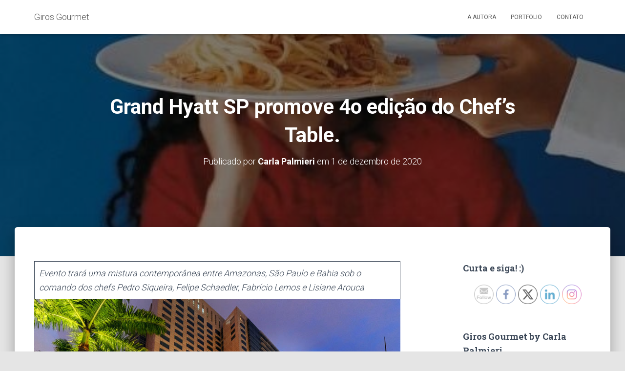

--- FILE ---
content_type: text/html; charset=UTF-8
request_url: http://www.girosgourmet.com.br/index.php/grand-hyatt-sp-promove-4o-edicao-do-chefs-table/
body_size: 30943
content:
<!DOCTYPE html>
<html lang="pt-BR">

<head>
	<meta charset='UTF-8'>
	<meta name="viewport" content="width=device-width, initial-scale=1">
	<link rel="profile" href="http://gmpg.org/xfn/11">
		<title>Grand Hyatt SP promove 4o edição do Chef&#8217;s Table. &#8211; Giros Gourmet</title>
<meta name='robots' content='max-image-preview:large' />
	<style>img:is([sizes="auto" i], [sizes^="auto," i]) { contain-intrinsic-size: 3000px 1500px }</style>
	<link rel='dns-prefetch' href='//fonts.googleapis.com' />
<link rel='dns-prefetch' href='//www.googletagmanager.com' />
<link rel="alternate" type="application/rss+xml" title="Feed para Giros Gourmet &raquo;" href="http://www.girosgourmet.com.br/index.php/feed/" />
<link rel="alternate" type="application/rss+xml" title="Feed de comentários para Giros Gourmet &raquo;" href="http://www.girosgourmet.com.br/index.php/comments/feed/" />
<link rel="alternate" type="application/rss+xml" title="Feed de comentários para Giros Gourmet &raquo; Grand Hyatt SP promove 4o edição do Chef&#8217;s Table." href="http://www.girosgourmet.com.br/index.php/grand-hyatt-sp-promove-4o-edicao-do-chefs-table/feed/" />
<script type="text/javascript">
/* <![CDATA[ */
window._wpemojiSettings = {"baseUrl":"https:\/\/s.w.org\/images\/core\/emoji\/16.0.1\/72x72\/","ext":".png","svgUrl":"https:\/\/s.w.org\/images\/core\/emoji\/16.0.1\/svg\/","svgExt":".svg","source":{"concatemoji":"http:\/\/www.girosgourmet.com.br\/wp-includes\/js\/wp-emoji-release.min.js?ver=6.8.3"}};
/*! This file is auto-generated */
!function(s,n){var o,i,e;function c(e){try{var t={supportTests:e,timestamp:(new Date).valueOf()};sessionStorage.setItem(o,JSON.stringify(t))}catch(e){}}function p(e,t,n){e.clearRect(0,0,e.canvas.width,e.canvas.height),e.fillText(t,0,0);var t=new Uint32Array(e.getImageData(0,0,e.canvas.width,e.canvas.height).data),a=(e.clearRect(0,0,e.canvas.width,e.canvas.height),e.fillText(n,0,0),new Uint32Array(e.getImageData(0,0,e.canvas.width,e.canvas.height).data));return t.every(function(e,t){return e===a[t]})}function u(e,t){e.clearRect(0,0,e.canvas.width,e.canvas.height),e.fillText(t,0,0);for(var n=e.getImageData(16,16,1,1),a=0;a<n.data.length;a++)if(0!==n.data[a])return!1;return!0}function f(e,t,n,a){switch(t){case"flag":return n(e,"\ud83c\udff3\ufe0f\u200d\u26a7\ufe0f","\ud83c\udff3\ufe0f\u200b\u26a7\ufe0f")?!1:!n(e,"\ud83c\udde8\ud83c\uddf6","\ud83c\udde8\u200b\ud83c\uddf6")&&!n(e,"\ud83c\udff4\udb40\udc67\udb40\udc62\udb40\udc65\udb40\udc6e\udb40\udc67\udb40\udc7f","\ud83c\udff4\u200b\udb40\udc67\u200b\udb40\udc62\u200b\udb40\udc65\u200b\udb40\udc6e\u200b\udb40\udc67\u200b\udb40\udc7f");case"emoji":return!a(e,"\ud83e\udedf")}return!1}function g(e,t,n,a){var r="undefined"!=typeof WorkerGlobalScope&&self instanceof WorkerGlobalScope?new OffscreenCanvas(300,150):s.createElement("canvas"),o=r.getContext("2d",{willReadFrequently:!0}),i=(o.textBaseline="top",o.font="600 32px Arial",{});return e.forEach(function(e){i[e]=t(o,e,n,a)}),i}function t(e){var t=s.createElement("script");t.src=e,t.defer=!0,s.head.appendChild(t)}"undefined"!=typeof Promise&&(o="wpEmojiSettingsSupports",i=["flag","emoji"],n.supports={everything:!0,everythingExceptFlag:!0},e=new Promise(function(e){s.addEventListener("DOMContentLoaded",e,{once:!0})}),new Promise(function(t){var n=function(){try{var e=JSON.parse(sessionStorage.getItem(o));if("object"==typeof e&&"number"==typeof e.timestamp&&(new Date).valueOf()<e.timestamp+604800&&"object"==typeof e.supportTests)return e.supportTests}catch(e){}return null}();if(!n){if("undefined"!=typeof Worker&&"undefined"!=typeof OffscreenCanvas&&"undefined"!=typeof URL&&URL.createObjectURL&&"undefined"!=typeof Blob)try{var e="postMessage("+g.toString()+"("+[JSON.stringify(i),f.toString(),p.toString(),u.toString()].join(",")+"));",a=new Blob([e],{type:"text/javascript"}),r=new Worker(URL.createObjectURL(a),{name:"wpTestEmojiSupports"});return void(r.onmessage=function(e){c(n=e.data),r.terminate(),t(n)})}catch(e){}c(n=g(i,f,p,u))}t(n)}).then(function(e){for(var t in e)n.supports[t]=e[t],n.supports.everything=n.supports.everything&&n.supports[t],"flag"!==t&&(n.supports.everythingExceptFlag=n.supports.everythingExceptFlag&&n.supports[t]);n.supports.everythingExceptFlag=n.supports.everythingExceptFlag&&!n.supports.flag,n.DOMReady=!1,n.readyCallback=function(){n.DOMReady=!0}}).then(function(){return e}).then(function(){var e;n.supports.everything||(n.readyCallback(),(e=n.source||{}).concatemoji?t(e.concatemoji):e.wpemoji&&e.twemoji&&(t(e.twemoji),t(e.wpemoji)))}))}((window,document),window._wpemojiSettings);
/* ]]> */
</script>
<link rel='stylesheet' id='sbi_styles-css' href='http://www.girosgourmet.com.br/wp-content/plugins/instagram-feed/css/sbi-styles.min.css?ver=6.9.1' type='text/css' media='all' />
<style id='wp-emoji-styles-inline-css' type='text/css'>

	img.wp-smiley, img.emoji {
		display: inline !important;
		border: none !important;
		box-shadow: none !important;
		height: 1em !important;
		width: 1em !important;
		margin: 0 0.07em !important;
		vertical-align: -0.1em !important;
		background: none !important;
		padding: 0 !important;
	}
</style>
<link rel='stylesheet' id='wp-block-library-css' href='http://www.girosgourmet.com.br/wp-includes/css/dist/block-library/style.min.css?ver=6.8.3' type='text/css' media='all' />
<style id='classic-theme-styles-inline-css' type='text/css'>
/*! This file is auto-generated */
.wp-block-button__link{color:#fff;background-color:#32373c;border-radius:9999px;box-shadow:none;text-decoration:none;padding:calc(.667em + 2px) calc(1.333em + 2px);font-size:1.125em}.wp-block-file__button{background:#32373c;color:#fff;text-decoration:none}
</style>
<style id='global-styles-inline-css' type='text/css'>
:root{--wp--preset--aspect-ratio--square: 1;--wp--preset--aspect-ratio--4-3: 4/3;--wp--preset--aspect-ratio--3-4: 3/4;--wp--preset--aspect-ratio--3-2: 3/2;--wp--preset--aspect-ratio--2-3: 2/3;--wp--preset--aspect-ratio--16-9: 16/9;--wp--preset--aspect-ratio--9-16: 9/16;--wp--preset--color--black: #000000;--wp--preset--color--cyan-bluish-gray: #abb8c3;--wp--preset--color--white: #ffffff;--wp--preset--color--pale-pink: #f78da7;--wp--preset--color--vivid-red: #cf2e2e;--wp--preset--color--luminous-vivid-orange: #ff6900;--wp--preset--color--luminous-vivid-amber: #fcb900;--wp--preset--color--light-green-cyan: #7bdcb5;--wp--preset--color--vivid-green-cyan: #00d084;--wp--preset--color--pale-cyan-blue: #8ed1fc;--wp--preset--color--vivid-cyan-blue: #0693e3;--wp--preset--color--vivid-purple: #9b51e0;--wp--preset--color--accent: #e91e63;--wp--preset--color--background-color: #E5E5E5;--wp--preset--color--header-gradient: #a81d84;--wp--preset--gradient--vivid-cyan-blue-to-vivid-purple: linear-gradient(135deg,rgba(6,147,227,1) 0%,rgb(155,81,224) 100%);--wp--preset--gradient--light-green-cyan-to-vivid-green-cyan: linear-gradient(135deg,rgb(122,220,180) 0%,rgb(0,208,130) 100%);--wp--preset--gradient--luminous-vivid-amber-to-luminous-vivid-orange: linear-gradient(135deg,rgba(252,185,0,1) 0%,rgba(255,105,0,1) 100%);--wp--preset--gradient--luminous-vivid-orange-to-vivid-red: linear-gradient(135deg,rgba(255,105,0,1) 0%,rgb(207,46,46) 100%);--wp--preset--gradient--very-light-gray-to-cyan-bluish-gray: linear-gradient(135deg,rgb(238,238,238) 0%,rgb(169,184,195) 100%);--wp--preset--gradient--cool-to-warm-spectrum: linear-gradient(135deg,rgb(74,234,220) 0%,rgb(151,120,209) 20%,rgb(207,42,186) 40%,rgb(238,44,130) 60%,rgb(251,105,98) 80%,rgb(254,248,76) 100%);--wp--preset--gradient--blush-light-purple: linear-gradient(135deg,rgb(255,206,236) 0%,rgb(152,150,240) 100%);--wp--preset--gradient--blush-bordeaux: linear-gradient(135deg,rgb(254,205,165) 0%,rgb(254,45,45) 50%,rgb(107,0,62) 100%);--wp--preset--gradient--luminous-dusk: linear-gradient(135deg,rgb(255,203,112) 0%,rgb(199,81,192) 50%,rgb(65,88,208) 100%);--wp--preset--gradient--pale-ocean: linear-gradient(135deg,rgb(255,245,203) 0%,rgb(182,227,212) 50%,rgb(51,167,181) 100%);--wp--preset--gradient--electric-grass: linear-gradient(135deg,rgb(202,248,128) 0%,rgb(113,206,126) 100%);--wp--preset--gradient--midnight: linear-gradient(135deg,rgb(2,3,129) 0%,rgb(40,116,252) 100%);--wp--preset--font-size--small: 13px;--wp--preset--font-size--medium: 20px;--wp--preset--font-size--large: 36px;--wp--preset--font-size--x-large: 42px;--wp--preset--spacing--20: 0.44rem;--wp--preset--spacing--30: 0.67rem;--wp--preset--spacing--40: 1rem;--wp--preset--spacing--50: 1.5rem;--wp--preset--spacing--60: 2.25rem;--wp--preset--spacing--70: 3.38rem;--wp--preset--spacing--80: 5.06rem;--wp--preset--shadow--natural: 6px 6px 9px rgba(0, 0, 0, 0.2);--wp--preset--shadow--deep: 12px 12px 50px rgba(0, 0, 0, 0.4);--wp--preset--shadow--sharp: 6px 6px 0px rgba(0, 0, 0, 0.2);--wp--preset--shadow--outlined: 6px 6px 0px -3px rgba(255, 255, 255, 1), 6px 6px rgba(0, 0, 0, 1);--wp--preset--shadow--crisp: 6px 6px 0px rgba(0, 0, 0, 1);}:where(.is-layout-flex){gap: 0.5em;}:where(.is-layout-grid){gap: 0.5em;}body .is-layout-flex{display: flex;}.is-layout-flex{flex-wrap: wrap;align-items: center;}.is-layout-flex > :is(*, div){margin: 0;}body .is-layout-grid{display: grid;}.is-layout-grid > :is(*, div){margin: 0;}:where(.wp-block-columns.is-layout-flex){gap: 2em;}:where(.wp-block-columns.is-layout-grid){gap: 2em;}:where(.wp-block-post-template.is-layout-flex){gap: 1.25em;}:where(.wp-block-post-template.is-layout-grid){gap: 1.25em;}.has-black-color{color: var(--wp--preset--color--black) !important;}.has-cyan-bluish-gray-color{color: var(--wp--preset--color--cyan-bluish-gray) !important;}.has-white-color{color: var(--wp--preset--color--white) !important;}.has-pale-pink-color{color: var(--wp--preset--color--pale-pink) !important;}.has-vivid-red-color{color: var(--wp--preset--color--vivid-red) !important;}.has-luminous-vivid-orange-color{color: var(--wp--preset--color--luminous-vivid-orange) !important;}.has-luminous-vivid-amber-color{color: var(--wp--preset--color--luminous-vivid-amber) !important;}.has-light-green-cyan-color{color: var(--wp--preset--color--light-green-cyan) !important;}.has-vivid-green-cyan-color{color: var(--wp--preset--color--vivid-green-cyan) !important;}.has-pale-cyan-blue-color{color: var(--wp--preset--color--pale-cyan-blue) !important;}.has-vivid-cyan-blue-color{color: var(--wp--preset--color--vivid-cyan-blue) !important;}.has-vivid-purple-color{color: var(--wp--preset--color--vivid-purple) !important;}.has-black-background-color{background-color: var(--wp--preset--color--black) !important;}.has-cyan-bluish-gray-background-color{background-color: var(--wp--preset--color--cyan-bluish-gray) !important;}.has-white-background-color{background-color: var(--wp--preset--color--white) !important;}.has-pale-pink-background-color{background-color: var(--wp--preset--color--pale-pink) !important;}.has-vivid-red-background-color{background-color: var(--wp--preset--color--vivid-red) !important;}.has-luminous-vivid-orange-background-color{background-color: var(--wp--preset--color--luminous-vivid-orange) !important;}.has-luminous-vivid-amber-background-color{background-color: var(--wp--preset--color--luminous-vivid-amber) !important;}.has-light-green-cyan-background-color{background-color: var(--wp--preset--color--light-green-cyan) !important;}.has-vivid-green-cyan-background-color{background-color: var(--wp--preset--color--vivid-green-cyan) !important;}.has-pale-cyan-blue-background-color{background-color: var(--wp--preset--color--pale-cyan-blue) !important;}.has-vivid-cyan-blue-background-color{background-color: var(--wp--preset--color--vivid-cyan-blue) !important;}.has-vivid-purple-background-color{background-color: var(--wp--preset--color--vivid-purple) !important;}.has-black-border-color{border-color: var(--wp--preset--color--black) !important;}.has-cyan-bluish-gray-border-color{border-color: var(--wp--preset--color--cyan-bluish-gray) !important;}.has-white-border-color{border-color: var(--wp--preset--color--white) !important;}.has-pale-pink-border-color{border-color: var(--wp--preset--color--pale-pink) !important;}.has-vivid-red-border-color{border-color: var(--wp--preset--color--vivid-red) !important;}.has-luminous-vivid-orange-border-color{border-color: var(--wp--preset--color--luminous-vivid-orange) !important;}.has-luminous-vivid-amber-border-color{border-color: var(--wp--preset--color--luminous-vivid-amber) !important;}.has-light-green-cyan-border-color{border-color: var(--wp--preset--color--light-green-cyan) !important;}.has-vivid-green-cyan-border-color{border-color: var(--wp--preset--color--vivid-green-cyan) !important;}.has-pale-cyan-blue-border-color{border-color: var(--wp--preset--color--pale-cyan-blue) !important;}.has-vivid-cyan-blue-border-color{border-color: var(--wp--preset--color--vivid-cyan-blue) !important;}.has-vivid-purple-border-color{border-color: var(--wp--preset--color--vivid-purple) !important;}.has-vivid-cyan-blue-to-vivid-purple-gradient-background{background: var(--wp--preset--gradient--vivid-cyan-blue-to-vivid-purple) !important;}.has-light-green-cyan-to-vivid-green-cyan-gradient-background{background: var(--wp--preset--gradient--light-green-cyan-to-vivid-green-cyan) !important;}.has-luminous-vivid-amber-to-luminous-vivid-orange-gradient-background{background: var(--wp--preset--gradient--luminous-vivid-amber-to-luminous-vivid-orange) !important;}.has-luminous-vivid-orange-to-vivid-red-gradient-background{background: var(--wp--preset--gradient--luminous-vivid-orange-to-vivid-red) !important;}.has-very-light-gray-to-cyan-bluish-gray-gradient-background{background: var(--wp--preset--gradient--very-light-gray-to-cyan-bluish-gray) !important;}.has-cool-to-warm-spectrum-gradient-background{background: var(--wp--preset--gradient--cool-to-warm-spectrum) !important;}.has-blush-light-purple-gradient-background{background: var(--wp--preset--gradient--blush-light-purple) !important;}.has-blush-bordeaux-gradient-background{background: var(--wp--preset--gradient--blush-bordeaux) !important;}.has-luminous-dusk-gradient-background{background: var(--wp--preset--gradient--luminous-dusk) !important;}.has-pale-ocean-gradient-background{background: var(--wp--preset--gradient--pale-ocean) !important;}.has-electric-grass-gradient-background{background: var(--wp--preset--gradient--electric-grass) !important;}.has-midnight-gradient-background{background: var(--wp--preset--gradient--midnight) !important;}.has-small-font-size{font-size: var(--wp--preset--font-size--small) !important;}.has-medium-font-size{font-size: var(--wp--preset--font-size--medium) !important;}.has-large-font-size{font-size: var(--wp--preset--font-size--large) !important;}.has-x-large-font-size{font-size: var(--wp--preset--font-size--x-large) !important;}
:where(.wp-block-post-template.is-layout-flex){gap: 1.25em;}:where(.wp-block-post-template.is-layout-grid){gap: 1.25em;}
:where(.wp-block-columns.is-layout-flex){gap: 2em;}:where(.wp-block-columns.is-layout-grid){gap: 2em;}
:root :where(.wp-block-pullquote){font-size: 1.5em;line-height: 1.6;}
</style>
<link rel='stylesheet' id='contact-form-7-css' href='http://www.girosgourmet.com.br/wp-content/plugins/contact-form-7/includes/css/styles.css?ver=5.7.1' type='text/css' media='all' />
<link rel='stylesheet' id='hestia-clients-bar-css' href='http://www.girosgourmet.com.br/wp-content/plugins/themeisle-companion/obfx_modules/companion-legacy/assets/css/hestia/clients-bar.css?ver=6.8.3' type='text/css' media='all' />
<link rel='stylesheet' id='SFSImainCss-css' href='http://www.girosgourmet.com.br/wp-content/plugins/ultimate-social-media-icons/css/sfsi-style.css?ver=2.9.5' type='text/css' media='all' />
<link rel='stylesheet' id='disable_sfsi-css' href='http://www.girosgourmet.com.br/wp-content/plugins/ultimate-social-media-icons/css/disable_sfsi.css?ver=6.8.3' type='text/css' media='all' />
<link rel='stylesheet' id='bootstrap-css' href='http://www.girosgourmet.com.br/wp-content/themes/hestia/assets/bootstrap/css/bootstrap.min.css?ver=1.0.2' type='text/css' media='all' />
<link rel='stylesheet' id='hestia-font-sizes-css' href='http://www.girosgourmet.com.br/wp-content/themes/hestia/assets/css/font-sizes.min.css?ver=3.0.29' type='text/css' media='all' />
<link rel='stylesheet' id='hestia_style-css' href='http://www.girosgourmet.com.br/wp-content/themes/hestia/style.min.css?ver=3.0.29' type='text/css' media='all' />
<style id='hestia_style-inline-css' type='text/css'>
.sbi_photo{border-radius:6px;overflow:hidden;box-shadow:0 10px 15px -8px rgba(0,0,0,0.24),0 8px 10px -5px rgba(0,0,0,0.2)}
.hestia-top-bar,.hestia-top-bar .widget.widget_shopping_cart .cart_list{background-color:#363537}.hestia-top-bar .widget .label-floating input[type=search]:-webkit-autofill{-webkit-box-shadow:inset 0 0 0 9999px #363537}.hestia-top-bar,.hestia-top-bar .widget .label-floating input[type=search],.hestia-top-bar .widget.widget_search form.form-group:before,.hestia-top-bar .widget.widget_product_search form.form-group:before,.hestia-top-bar .widget.widget_shopping_cart:before{color:#fff}.hestia-top-bar .widget .label-floating input[type=search]{-webkit-text-fill-color:#fff !important}.hestia-top-bar div.widget.widget_shopping_cart:before,.hestia-top-bar .widget.widget_product_search form.form-group:before,.hestia-top-bar .widget.widget_search form.form-group:before{background-color:#fff}.hestia-top-bar a,.hestia-top-bar .top-bar-nav li a{color:#fff}.hestia-top-bar ul li a[href*="mailto:"]:before,.hestia-top-bar ul li a[href*="tel:"]:before{background-color:#fff}.hestia-top-bar a:hover,.hestia-top-bar .top-bar-nav li a:hover{color:#eee}.hestia-top-bar ul li:hover a[href*="mailto:"]:before,.hestia-top-bar ul li:hover a[href*="tel:"]:before{background-color:#eee}
a,.navbar .dropdown-menu li:hover>a,.navbar .dropdown-menu li:focus>a,.navbar .dropdown-menu li:active>a,.navbar .navbar-nav>li .dropdown-menu li:hover>a,body:not(.home) .navbar-default .navbar-nav>.active:not(.btn)>a,body:not(.home) .navbar-default .navbar-nav>.active:not(.btn)>a:hover,body:not(.home) .navbar-default .navbar-nav>.active:not(.btn)>a:focus,a:hover,.card-blog a.moretag:hover,.card-blog a.more-link:hover,.widget a:hover,.has-text-color.has-accent-color,p.has-text-color a{color:#e91e63}.svg-text-color{fill:#e91e63}.pagination span.current,.pagination span.current:focus,.pagination span.current:hover{border-color:#e91e63}button,button:hover,.woocommerce .track_order button[type="submit"],.woocommerce .track_order button[type="submit"]:hover,div.wpforms-container .wpforms-form button[type=submit].wpforms-submit,div.wpforms-container .wpforms-form button[type=submit].wpforms-submit:hover,input[type="button"],input[type="button"]:hover,input[type="submit"],input[type="submit"]:hover,input#searchsubmit,.pagination span.current,.pagination span.current:focus,.pagination span.current:hover,.btn.btn-primary,.btn.btn-primary:link,.btn.btn-primary:hover,.btn.btn-primary:focus,.btn.btn-primary:active,.btn.btn-primary.active,.btn.btn-primary.active:focus,.btn.btn-primary.active:hover,.btn.btn-primary:active:hover,.btn.btn-primary:active:focus,.btn.btn-primary:active:hover,.hestia-sidebar-open.btn.btn-rose,.hestia-sidebar-close.btn.btn-rose,.hestia-sidebar-open.btn.btn-rose:hover,.hestia-sidebar-close.btn.btn-rose:hover,.hestia-sidebar-open.btn.btn-rose:focus,.hestia-sidebar-close.btn.btn-rose:focus,.label.label-primary,.hestia-work .portfolio-item:nth-child(6n+1) .label,.nav-cart .nav-cart-content .widget .buttons .button,.has-accent-background-color[class*="has-background"]{background-color:#e91e63}@media(max-width:768px){.navbar-default .navbar-nav>li>a:hover,.navbar-default .navbar-nav>li>a:focus,.navbar .navbar-nav .dropdown .dropdown-menu li a:hover,.navbar .navbar-nav .dropdown .dropdown-menu li a:focus,.navbar button.navbar-toggle:hover,.navbar .navbar-nav li:hover>a i{color:#e91e63}}body:not(.woocommerce-page) button:not([class^="fl-"]):not(.hestia-scroll-to-top):not(.navbar-toggle):not(.close),body:not(.woocommerce-page) .button:not([class^="fl-"]):not(hestia-scroll-to-top):not(.navbar-toggle):not(.add_to_cart_button):not(.product_type_grouped):not(.product_type_external),div.wpforms-container .wpforms-form button[type=submit].wpforms-submit,input[type="submit"],input[type="button"],.btn.btn-primary,.widget_product_search button[type="submit"],.hestia-sidebar-open.btn.btn-rose,.hestia-sidebar-close.btn.btn-rose,.everest-forms button[type=submit].everest-forms-submit-button{-webkit-box-shadow:0 2px 2px 0 rgba(233,30,99,0.14),0 3px 1px -2px rgba(233,30,99,0.2),0 1px 5px 0 rgba(233,30,99,0.12);box-shadow:0 2px 2px 0 rgba(233,30,99,0.14),0 3px 1px -2px rgba(233,30,99,0.2),0 1px 5px 0 rgba(233,30,99,0.12)}.card .header-primary,.card .content-primary,.everest-forms button[type=submit].everest-forms-submit-button{background:#e91e63}body:not(.woocommerce-page) .button:not([class^="fl-"]):not(.hestia-scroll-to-top):not(.navbar-toggle):not(.add_to_cart_button):hover,body:not(.woocommerce-page) button:not([class^="fl-"]):not(.hestia-scroll-to-top):not(.navbar-toggle):not(.close):hover,div.wpforms-container .wpforms-form button[type=submit].wpforms-submit:hover,input[type="submit"]:hover,input[type="button"]:hover,input#searchsubmit:hover,.widget_product_search button[type="submit"]:hover,.pagination span.current,.btn.btn-primary:hover,.btn.btn-primary:focus,.btn.btn-primary:active,.btn.btn-primary.active,.btn.btn-primary:active:focus,.btn.btn-primary:active:hover,.hestia-sidebar-open.btn.btn-rose:hover,.hestia-sidebar-close.btn.btn-rose:hover,.pagination span.current:hover,.everest-forms button[type=submit].everest-forms-submit-button:hover,.everest-forms button[type=submit].everest-forms-submit-button:focus,.everest-forms button[type=submit].everest-forms-submit-button:active{-webkit-box-shadow:0 14px 26px -12px rgba(233,30,99,0.42),0 4px 23px 0 rgba(0,0,0,0.12),0 8px 10px -5px rgba(233,30,99,0.2);box-shadow:0 14px 26px -12px rgba(233,30,99,0.42),0 4px 23px 0 rgba(0,0,0,0.12),0 8px 10px -5px rgba(233,30,99,0.2);color:#fff}.form-group.is-focused .form-control{background-image:-webkit-gradient(linear,left top,left bottom,from(#e91e63),to(#e91e63)),-webkit-gradient(linear,left top,left bottom,from(#d2d2d2),to(#d2d2d2));background-image:-webkit-linear-gradient(linear,left top,left bottom,from(#e91e63),to(#e91e63)),-webkit-linear-gradient(linear,left top,left bottom,from(#d2d2d2),to(#d2d2d2));background-image:linear-gradient(linear,left top,left bottom,from(#e91e63),to(#e91e63)),linear-gradient(linear,left top,left bottom,from(#d2d2d2),to(#d2d2d2))}.navbar:not(.navbar-transparent) li:not(.btn):hover>a,.navbar li.on-section:not(.btn)>a,.navbar.full-screen-menu.navbar-transparent li:not(.btn):hover>a,.navbar.full-screen-menu .navbar-toggle:hover,.navbar:not(.navbar-transparent) .nav-cart:hover,.navbar:not(.navbar-transparent) .hestia-toggle-search:hover{color:#e91e63}.header-filter-gradient{background:linear-gradient(45deg,rgba(168,29,132,1) 0,rgb(234,57,111) 100%)}.has-text-color.has-header-gradient-color{color:#a81d84}.has-header-gradient-background-color[class*="has-background"]{background-color:#a81d84}.has-text-color.has-background-color-color{color:#E5E5E5}.has-background-color-background-color[class*="has-background"]{background-color:#E5E5E5}
.btn.btn-primary:not(.colored-button):not(.btn-left):not(.btn-right):not(.btn-just-icon):not(.menu-item),input[type="submit"]:not(.search-submit),body:not(.woocommerce-account) .woocommerce .button.woocommerce-Button,.woocommerce .product button.button,.woocommerce .product button.button.alt,.woocommerce .product #respond input#submit,.woocommerce-cart .blog-post .woocommerce .cart-collaterals .cart_totals .checkout-button,.woocommerce-checkout #payment #place_order,.woocommerce-account.woocommerce-page button.button,.woocommerce .track_order button[type="submit"],.nav-cart .nav-cart-content .widget .buttons .button,.woocommerce a.button.wc-backward,body.woocommerce .wccm-catalog-item a.button,body.woocommerce a.wccm-button.button,form.woocommerce-form-coupon button.button,div.wpforms-container .wpforms-form button[type=submit].wpforms-submit,div.woocommerce a.button.alt,div.woocommerce table.my_account_orders .button,.btn.colored-button,.btn.btn-left,.btn.btn-right,.btn:not(.colored-button):not(.btn-left):not(.btn-right):not(.btn-just-icon):not(.menu-item):not(.hestia-sidebar-open):not(.hestia-sidebar-close){padding-top:15px;padding-bottom:15px;padding-left:33px;padding-right:33px}
.btn.btn-primary:not(.colored-button):not(.btn-left):not(.btn-right):not(.btn-just-icon):not(.menu-item),input[type="submit"]:not(.search-submit),body:not(.woocommerce-account) .woocommerce .button.woocommerce-Button,.woocommerce .product button.button,.woocommerce .product button.button.alt,.woocommerce .product #respond input#submit,.woocommerce-cart .blog-post .woocommerce .cart-collaterals .cart_totals .checkout-button,.woocommerce-checkout #payment #place_order,.woocommerce-account.woocommerce-page button.button,.woocommerce .track_order button[type="submit"],.nav-cart .nav-cart-content .widget .buttons .button,.woocommerce a.button.wc-backward,body.woocommerce .wccm-catalog-item a.button,body.woocommerce a.wccm-button.button,form.woocommerce-form-coupon button.button,div.wpforms-container .wpforms-form button[type=submit].wpforms-submit,div.woocommerce a.button.alt,div.woocommerce table.my_account_orders .button,input[type="submit"].search-submit,.hestia-view-cart-wrapper .added_to_cart.wc-forward,.woocommerce-product-search button,.woocommerce-cart .actions .button,#secondary div[id^=woocommerce_price_filter] .button,.woocommerce div[id^=woocommerce_widget_cart].widget .buttons .button,.searchform input[type=submit],.searchform button,.search-form:not(.media-toolbar-primary) input[type=submit],.search-form:not(.media-toolbar-primary) button,.woocommerce-product-search input[type=submit],.btn.colored-button,.btn.btn-left,.btn.btn-right,.btn:not(.colored-button):not(.btn-left):not(.btn-right):not(.btn-just-icon):not(.menu-item):not(.hestia-sidebar-open):not(.hestia-sidebar-close){border-radius:3px}
@media(min-width:769px){.page-header.header-small .hestia-title,.page-header.header-small .title,h1.hestia-title.title-in-content,.main article.section .has-title-font-size{font-size:42px}}@media(max-width:768px){.page-header.header-small .hestia-title,.page-header.header-small .title,h1.hestia-title.title-in-content,.main article.section .has-title-font-size{font-size:26px}}@media(max-width:480px){.page-header.header-small .hestia-title,.page-header.header-small .title,h1.hestia-title.title-in-content,.main article.section .has-title-font-size{font-size:26px}}
</style>
<link rel='stylesheet' id='hestia_fonts-css' href='https://fonts.googleapis.com/css?family=Roboto%3A300%2C400%2C500%2C700%7CRoboto+Slab%3A400%2C700&#038;subset=latin%2Clatin-ext&#038;ver=3.0.29' type='text/css' media='all' />
<script type="text/javascript" src="http://www.girosgourmet.com.br/wp-includes/js/jquery/jquery.min.js?ver=3.7.1" id="jquery-core-js"></script>
<script type="text/javascript" src="http://www.girosgourmet.com.br/wp-includes/js/jquery/jquery-migrate.min.js?ver=3.4.1" id="jquery-migrate-js"></script>
<link rel="https://api.w.org/" href="http://www.girosgourmet.com.br/index.php/wp-json/" /><link rel="alternate" title="JSON" type="application/json" href="http://www.girosgourmet.com.br/index.php/wp-json/wp/v2/posts/10806" /><link rel="EditURI" type="application/rsd+xml" title="RSD" href="http://www.girosgourmet.com.br/xmlrpc.php?rsd" />
<meta name="generator" content="WordPress 6.8.3" />
<link rel="canonical" href="http://www.girosgourmet.com.br/index.php/grand-hyatt-sp-promove-4o-edicao-do-chefs-table/" />
<link rel='shortlink' href='http://www.girosgourmet.com.br/?p=10806' />
<link rel="alternate" title="oEmbed (JSON)" type="application/json+oembed" href="http://www.girosgourmet.com.br/index.php/wp-json/oembed/1.0/embed?url=http%3A%2F%2Fwww.girosgourmet.com.br%2Findex.php%2Fgrand-hyatt-sp-promove-4o-edicao-do-chefs-table%2F" />
<link rel="alternate" title="oEmbed (XML)" type="text/xml+oembed" href="http://www.girosgourmet.com.br/index.php/wp-json/oembed/1.0/embed?url=http%3A%2F%2Fwww.girosgourmet.com.br%2Findex.php%2Fgrand-hyatt-sp-promove-4o-edicao-do-chefs-table%2F&#038;format=xml" />
<meta name="generator" content="Site Kit by Google 1.158.0" /><!-- Enter your scripts here --><meta name="follow.[base64]" content="jAjjDBqu71nyJUU77jyx"/></head>

<body class="wp-singular post-template-default single single-post postid-10806 single-format-standard wp-theme-hestia sfsi_actvite_theme_thin blog-post header-layout-default">
		<div class="wrapper post-10806 post type-post status-publish format-standard hentry category-fique-aqui category-gastronomia tag-grand-hyatt-sao-paulo default ">
		<header class="header ">
			<div style="display: none"></div>		<nav class="navbar navbar-default navbar-fixed-top  hestia_left navbar-not-transparent">
						<div class="container">
						<div class="navbar-header">
			<div class="title-logo-wrapper">
				<a class="navbar-brand" href="http://www.girosgourmet.com.br/"
						title="Giros Gourmet">
					<p>Giros Gourmet</p></a>
			</div>
								<div class="navbar-toggle-wrapper">
						<button type="button" class="navbar-toggle" data-toggle="collapse" data-target="#main-navigation">
				<span class="icon-bar"></span>
				<span class="icon-bar"></span>
				<span class="icon-bar"></span>
				<span class="sr-only">Alternar navegação</span>
			</button>
					</div>
				</div>
		<div id="main-navigation" class="collapse navbar-collapse"><ul id="menu-topo" class="nav navbar-nav"><li id="menu-item-11955" class="menu-item menu-item-type-post_type menu-item-object-page menu-item-11955"><a title="A Autora" href="http://www.girosgourmet.com.br/index.php/quem-sou-eu/">A Autora</a></li>
<li id="menu-item-11956" class="menu-item menu-item-type-post_type menu-item-object-page menu-item-11956"><a title="Portfolio" href="http://www.girosgourmet.com.br/index.php/portfolio/">Portfolio</a></li>
<li id="menu-item-11957" class="menu-item menu-item-type-post_type menu-item-object-page menu-item-11957"><a title="Contato" href="http://www.girosgourmet.com.br/index.php/contato-2/">Contato</a></li>
</ul></div>			</div>
					</nav>
				</header>
<div id="primary" class="boxed-layout-header page-header header-small" data-parallax="active" ><div class="container"><div class="row"><div class="col-md-10 col-md-offset-1 text-center"><h1 class="hestia-title entry-title">Grand Hyatt SP promove 4o edição do Chef&#8217;s Table.</h1><h4 class="author">Publicado por <a href="http://www.girosgourmet.com.br/index.php/author/carla/" class="vcard author"><strong class="fn">Carla Palmieri</strong></a> em <time class="entry-date published" datetime="2020-12-01T00:35:12-03:00" content="2020-12-01">1 de dezembro de 2020</time><time class="updated hestia-hidden" datetime="2020-11-29T12:56:27-03:00">1 de dezembro de 2020</time></h4></div></div></div><div class="header-filter" style="background-image: url(http://www.girosgourmet.com.br/wp-content/uploads/2023/03/cropped-CAPA-BLOG-2.jpg);"></div></div>
<div class="main  main-raised ">
	<div class="blog-post blog-post-wrapper">
		<div class="container">
			<article id="post-10806" class="section section-text">
	<div class="row">
				<div class="col-md-8 single-post-container" data-layout="sidebar-right">

			<div class="single-post-wrap entry-content">
<figure class="wp-block-table is-style-regular"><table><tbody><tr><td><em>Evento trará uma mistura contemporânea entre Amazonas, São Paulo e Bahia sob o comando dos chefs Pedro Siqueira, Felipe Schaedler, Fabrício Lemos e Lisiane Arouca</em>.</td></tr></tbody></table></figure>



<figure class="wp-block-image size-large"><img fetchpriority="high" decoding="async" width="800" height="445" src="http://www.girosgourmet.com.br/wp-content/uploads/2020/11/grand-hyatt-sao-paulo-promove-5o-chefs-table-nos-dias-4-e-5-de-dezembro-1.jpg" alt="" class="wp-image-10807" srcset="http://www.girosgourmet.com.br/wp-content/uploads/2020/11/grand-hyatt-sao-paulo-promove-5o-chefs-table-nos-dias-4-e-5-de-dezembro-1.jpg 800w, http://www.girosgourmet.com.br/wp-content/uploads/2020/11/grand-hyatt-sao-paulo-promove-5o-chefs-table-nos-dias-4-e-5-de-dezembro-1-300x167.jpg 300w, http://www.girosgourmet.com.br/wp-content/uploads/2020/11/grand-hyatt-sao-paulo-promove-5o-chefs-table-nos-dias-4-e-5-de-dezembro-1-768x427.jpg 768w" sizes="(max-width: 800px) 100vw, 800px" /></figure>



<figure class="wp-block-table is-style-regular">
<table>
<tbody>
<tr>
<td style="text-align: justify;">Em uma conexão perfeita entre Amazonas, São Paulo e Bahia, a <strong>4ª edição do Grand Taste &#8211; Chef’s Table</strong> trará para o Grand Hyatt São Paulo nos dias 4 e 5 de dezembro dois jantares repletos de sabores do Brasil. Quem assinará os cardápios da vez são os chefs convidados <strong>Pedro Siqueira, Felipe Schaedler</strong>, do restaurante Banzeiro, e <strong>Fabrício Lemos</strong>, do Origens. Já a criação da sobremesa, ficará a cargo da chef confeiteira <strong>Lisiane Arouca</strong>.<br /><br />Com um menu contemporâneo de cinco tempos e para um número limitado de pessoas, os especialistas criarão pratos como <strong>atum com farofa de cuscuz, camarão, baião de dois, caldo de lambreta com cúrcuma, língua de vaca</strong> e muitos outros, em duas noites cheias de sabor, aroma e muitas sensações com o toque especial de cada chef.<br /><br />O Chef´s Table já está à venda pelo <a href="https://yticeiyortedixe.i-mpr.com/link.php?code=bDpodHRwcyUzQSUyRiUyRnd3dy5wYWNvdGVzaHlhdHQuY29tLmJyJTJGc2FvLXBhdWxvJTJGb2ZlcnRhcyUyRjozNDI0NDI3NDEyOmNhcmxhcGFsbWllcmlAZ2lyb3Nnb3VybWV0LmNvbS5icjo5M2M0MmM=">site pacotes Hyatt </a>e acontece a partir das 19h30, no <strong>Espaço EAU</strong>. O valor do jantar em cinco etapas é de R$ 180 reais por pessoa.<br /><br />Durante o jantar será respeitado o distanciamento social e tomadas todas as medidas de segurança já aplicadas pela rede globalmente para preservar a saúde de hóspedes, visitantes e colaboradores.<br /><br /><strong>Serviço:</strong><br /><br /><a href="https://yticeiyortedixe.i-mpr.com/link.php?code=bDpodHRwcyUzQSUyRiUyRnd3dy5wYWNvdGVzaHlhdHQuY29tLmJyJTJGc2FvLXBhdWxvJTJGdmFsZS1wcmVzZW50ZSUyRmNoZWZzLXRhYmxlLTQlMkY6MzQyNDQyNzQxMjpjYXJsYXBhbG1pZXJpQGdpcm9zZ291cm1ldC5jb20uYnI6NmI0NWUy">Grand Taste | Chef’s Table</a><br /><br />Datas: Sexta, 4 de dezembro e sábado, 5 de dezembro<br /><br />Horário: 19h30<br /><br />Local: Espaço EAU Grand Hyatt São Paulo<br /><br />Endereço: Av. das Nações Unidas, 13301 &#8211; Itaim Bibi<br /><br />Valor: R$ 180 por pessoa<br /><br />Lugares limitados devido ao distanciamento social</td>
</tr>
</tbody>
</table>
</figure>
<iframe src="http://www.facebook.com/plugins/like.php?href=http://www.girosgourmet.com.br/index.php/grand-hyatt-sp-promove-4o-edicao-do-chefs-table/&amp;layout=standard&amp;show_faces=1&amp;width=450&amp;action=like&amp;colorscheme=light&amp;font=" scrolling="no" frameborder="0" style="border:none; overflow:hidden; width:450px; height:60px"></iframe></div>
		<div class="section section-blog-info">
			<div class="row">
				<div class="col-md-6">
					<div class="entry-categories">Categorias:						<span class="label label-primary"><a href="http://www.girosgourmet.com.br/index.php/category/fique-aqui/">Fique Aqui!</a></span><span class="label label-primary"><a href="http://www.girosgourmet.com.br/index.php/category/gastronomia/">Gastronomia</a></span>					</div>
					<div class="entry-tags">Tags: <span class="entry-tag"><a href="http://www.girosgourmet.com.br/index.php/tag/grand-hyatt-sao-paulo/" rel="tag">Grand Hyatt São Paulo</a></span></div>				</div>
				
        <div class="col-md-6">
            <div class="entry-social">
                <a target="_blank" rel="tooltip"
                   data-original-title="Compartilhar no Facebook "
                   class="btn btn-just-icon btn-round btn-facebook"
                   href="https://www.facebook.com/sharer.php?u=http://www.girosgourmet.com.br/index.php/grand-hyatt-sp-promove-4o-edicao-do-chefs-table/">
                   <svg xmlns="http://www.w3.org/2000/svg" viewBox="0 0 320 512" width="20" height="17"><path fill="currentColor" d="M279.14 288l14.22-92.66h-88.91v-60.13c0-25.35 12.42-50.06 52.24-50.06h40.42V6.26S260.43 0 225.36 0c-73.22 0-121.08 44.38-121.08 124.72v70.62H22.89V288h81.39v224h100.17V288z"></path></svg>
                </a>
                
                <a target="_blank" rel="tooltip"
                   data-original-title="Compartilhar este artigo no Twitter"
                   class="btn btn-just-icon btn-round btn-twitter"
                   href="http://twitter.com/share?url=http://www.girosgourmet.com.br/index.php/grand-hyatt-sp-promove-4o-edicao-do-chefs-table/&#038;text=Grand%20Hyatt%20SP%20promove%204o%20edi%C3%A7%C3%A3o%20do%20Chef%E2%80%99s%20Table.">
                   <svg xmlns="http://www.w3.org/2000/svg" viewBox="0 0 512 512" width="20" height="17"><path fill="currentColor" d="M459.37 151.716c.325 4.548.325 9.097.325 13.645 0 138.72-105.583 298.558-298.558 298.558-59.452 0-114.68-17.219-161.137-47.106 8.447.974 16.568 1.299 25.34 1.299 49.055 0 94.213-16.568 130.274-44.832-46.132-.975-84.792-31.188-98.112-72.772 6.498.974 12.995 1.624 19.818 1.624 9.421 0 18.843-1.3 27.614-3.573-48.081-9.747-84.143-51.98-84.143-102.985v-1.299c13.969 7.797 30.214 12.67 47.431 13.319-28.264-18.843-46.781-51.005-46.781-87.391 0-19.492 5.197-37.36 14.294-52.954 51.655 63.675 129.3 105.258 216.365 109.807-1.624-7.797-2.599-15.918-2.599-24.04 0-57.828 46.782-104.934 104.934-104.934 30.213 0 57.502 12.67 76.67 33.137 23.715-4.548 46.456-13.32 66.599-25.34-7.798 24.366-24.366 44.833-46.132 57.827 21.117-2.273 41.584-8.122 60.426-16.243-14.292 20.791-32.161 39.308-52.628 54.253z"></path></svg>
                </a>
                
                <a rel="tooltip"
                   data-original-title=" Compartilhe por e-mail"
                   class="btn btn-just-icon btn-round"
                   href="mailto:?subject=Grand%20Hyatt%20SP%20promove%204o%20edição%20do%20Chef%26#8217;s%20Table.&#038;body=http://www.girosgourmet.com.br/index.php/grand-hyatt-sp-promove-4o-edicao-do-chefs-table/">
                    <svg xmlns="http://www.w3.org/2000/svg" viewBox="0 0 512 512" width="20" height="17"><path fill="currentColor" d="M502.3 190.8c3.9-3.1 9.7-.2 9.7 4.7V400c0 26.5-21.5 48-48 48H48c-26.5 0-48-21.5-48-48V195.6c0-5 5.7-7.8 9.7-4.7 22.4 17.4 52.1 39.5 154.1 113.6 21.1 15.4 56.7 47.8 92.2 47.6 35.7.3 72-32.8 92.3-47.6 102-74.1 131.6-96.3 154-113.7zM256 320c23.2.4 56.6-29.2 73.4-41.4 132.7-96.3 142.8-104.7 173.4-128.7 5.8-4.5 9.2-11.5 9.2-18.9v-19c0-26.5-21.5-48-48-48H48C21.5 64 0 85.5 0 112v19c0 7.4 3.4 14.3 9.2 18.9 30.6 23.9 40.7 32.4 173.4 128.7 16.8 12.2 50.2 41.8 73.4 41.4z"></path></svg>
               </a>
            </div>
		</div>			</div>
			<hr>
					<div class="card card-profile card-plain">
			<div class="row">
				<div class="col-md-2">
					<div class="card-avatar">
						<a href="http://www.girosgourmet.com.br/index.php/author/carla/"
								title="Carla Palmieri"><img alt='' src='https://secure.gravatar.com/avatar/c89ecd51ec961b41d1e5505dea043e1e9c77123d8600bc6ef0b53d66a7eb1888?s=100&#038;d=mm&#038;r=x' srcset='https://secure.gravatar.com/avatar/c89ecd51ec961b41d1e5505dea043e1e9c77123d8600bc6ef0b53d66a7eb1888?s=200&#038;d=mm&#038;r=x 2x' class='avatar avatar-100 photo' height='100' width='100' decoding='async'/></a>
					</div>
				</div>
				<div class="col-md-10">
					<h4 class="card-title">Carla Palmieri</h4>
					<p class="description">Carla Palmieri é uma Mulher feliz.
Graduada em jornalismo, utiliza sua formação para compartilhar com seus leitores seus conhecimentos e experiências em revistas, jornais e portais de internet.
Hoje seus principais interesses são gastronomia, gastro-turismo e moda. Amanhã, quem sabe que área terá o prazer dos seus insights?</p>
				</div>
			</div>
		</div>
		
<div id="comments" class="section section-comments">
	<div class="row">
		<div class="col-md-12">
			<div class="media-area">
				<h3 class="hestia-title text-center">
					0 comentário				</h3>
							</div>
			<div class="media-body">
					<div id="respond" class="comment-respond">
		<h3 class="hestia-title text-center">Deixe um comentário</h3><span class="pull-left author"><div class="avatar"><img src="http://www.girosgourmet.com.br/wp-content/themes/hestia/assets/img/placeholder.jpg" alt="Avatar placeholder" height="64" width="64"/></div></span><form autocomplete="off"  action="http://www.girosgourmet.com.br/wp-comments-post.php" method="post" id="commentform" class="form media-body"><p class="comment-notes"><span id="email-notes">O seu endereço de e-mail não será publicado.</span> <span class="required-field-message">Campos obrigatórios são marcados com <span class="required">*</span></span></p><div class="row"> <div class="col-md-4"> <div class="form-group label-floating is-empty"> <label class="control-label">Nome <span class="required">*</span></label><input id="author" name="author" class="form-control" type="text" aria-required='true' /> <span class="hestia-input"></span> </div> </div>
<div class="col-md-4"> <div class="form-group label-floating is-empty"> <label class="control-label">E-mail <span class="required">*</span></label><input id="email" name="email" class="form-control" type="email" aria-required='true' /> <span class="hestia-input"></span> </div> </div>
<div class="col-md-4"> <div class="form-group label-floating is-empty"> <label class="control-label">Site</label><input id="url" name="url" class="form-control" type="url" aria-required='true' /> <span class="hestia-input"></span> </div> </div> </div>
<div class="form-group label-floating is-empty"> <label class="control-label">O que você está pensando?</label><textarea id="comment" name="comment" class="form-control" rows="6" aria-required="true"></textarea><span class="hestia-input"></span> </div><p class="comment-form-cookies-consent"><input id="wp-comment-cookies-consent" name="wp-comment-cookies-consent" type="checkbox" value="yes" /> <label for="wp-comment-cookies-consent">Salvar meus dados neste navegador para a próxima vez que eu comentar.</label></p>
<p class="form-submit"><input name="submit" type="submit" id="submit" class="btn btn-primary pull-right" value="Publicar comentário" /> <input type='hidden' name='comment_post_ID' value='10806' id='comment_post_ID' />
<input type='hidden' name='comment_parent' id='comment_parent' value='0' />
</p><p style="display: none;"><input type="hidden" id="akismet_comment_nonce" name="akismet_comment_nonce" value="33f9acf41a" /></p><p style="display: none !important;" class="akismet-fields-container" data-prefix="ak_"><label>&#916;<textarea name="ak_hp_textarea" cols="45" rows="8" maxlength="100"></textarea></label><input type="hidden" id="ak_js_1" name="ak_js" value="25"/><script>document.getElementById( "ak_js_1" ).setAttribute( "value", ( new Date() ).getTime() );</script></p></form>	</div><!-- #respond -->
								</div>
		</div>
	</div>
</div>
		</div>
		</div>	<div class="col-md-3 blog-sidebar-wrapper col-md-offset-1">
		<aside id="secondary" class="blog-sidebar" role="complementary">
						<div id="sfsi-widget-2" class="widget sfsi"><h5>Curta e siga! :)</h5>		<div class="sfsi_widget" data-position="widget" style="display:flex;flex-wrap:wrap;justify-content: center">
			<div id='sfsi_wDiv'></div>
			<div class="norm_row sfsi_wDiv "  style="width:225px;position:absolute;;text-align:center"><div style='width:40px; height:40px;margin-left:5px;margin-bottom:5px; ' class='sfsi_wicons shuffeldiv ' ><div class='inerCnt'><a class=' sficn' data-effect='fade_in' target='_blank'  href='http://www.specificfeeds.com/widgets/emailSubscribeEncFeed/[base64]/OA==/' id='sfsiid_email_icon' style='width:40px;height:40px;opacity:0.6;'  ><img data-pin-nopin='true' alt='Siga por Email' title='Siga por Email' src='http://www.girosgourmet.com.br/wp-content/plugins/ultimate-social-media-icons/images/icons_theme/thin/thin_subscribe.png' width='40' height='40' style='' class='sfcm sfsi_wicon ' data-effect='fade_in'   /></a></div></div><div style='width:40px; height:40px;margin-left:5px;margin-bottom:5px; ' class='sfsi_wicons shuffeldiv ' ><div class='inerCnt'><a class=' sficn' data-effect='fade_in' target='_blank'  href='https://www.facebook.com/girosgourmetbycarlapalmieri/' id='sfsiid_facebook_icon' style='width:40px;height:40px;opacity:0.6;'  ><img data-pin-nopin='true' alt='Facebook' title='Facebook' src='http://www.girosgourmet.com.br/wp-content/plugins/ultimate-social-media-icons/images/icons_theme/thin/thin_facebook.png' width='40' height='40' style='' class='sfcm sfsi_wicon ' data-effect='fade_in'   /></a><div class="sfsi_tool_tip_2 fb_tool_bdr sfsiTlleft" style="opacity:0;z-index:-1;" id="sfsiid_facebook"><span class="bot_arow bot_fb_arow"></span><div class="sfsi_inside"><div  class='icon1'><a href='https://www.facebook.com/girosgourmetbycarlapalmieri/' target='_blank'><img data-pin-nopin='true' class='sfsi_wicon' alt='Facebook' title='Facebook' src='http://www.girosgourmet.com.br/wp-content/plugins/ultimate-social-media-icons/images/visit_icons/Visit_us_fb/icon_Visit_us_en_US.png' /></a></div><div  class='icon2'><div class="fb-like" width="200" data-href="http://www.girosgourmet.com.br/index.php/grand-hyatt-sp-promove-4o-edicao-do-chefs-table/"  data-send="false" data-layout="button_count" data-action="like"></div></div><div  class='icon3'><a target='_blank' href='https://www.facebook.com/sharer/sharer.php?u=http%3A%2F%2Fwww.girosgourmet.com.br%2Fgrand-hyatt-sp-promove-4o-edicao-do-chefs-table' style='display:inline-block;'  > <img class='sfsi_wicon'  data-pin-nopin='true' alt='fb-share-icon' title='Facebook Share' src='http://www.girosgourmet.com.br/wp-content/plugins/ultimate-social-media-icons/images/share_icons/fb_icons/en_US.svg' /></a></div></div></div></div></div><div style='width:40px; height:40px;margin-left:5px;margin-bottom:5px; ' class='sfsi_wicons shuffeldiv ' ><div class='inerCnt'><a class=' sficn' data-effect='fade_in' target='_blank'  href='https://twitter.com/Carla_Palmieri' id='sfsiid_twitter_icon' style='width:40px;height:40px;opacity:0.6;'  ><img data-pin-nopin='true' alt='Twitter' title='Twitter' src='http://www.girosgourmet.com.br/wp-content/plugins/ultimate-social-media-icons/images/icons_theme/thin/thin_twitter.png' width='40' height='40' style='' class='sfcm sfsi_wicon ' data-effect='fade_in'   /></a><div class="sfsi_tool_tip_2 twt_tool_bdr sfsiTlleft" style="opacity:0;z-index:-1;" id="sfsiid_twitter"><span class="bot_arow bot_twt_arow"></span><div class="sfsi_inside"><div  class='cstmicon1'><a href='https://twitter.com/Carla_Palmieri' target='_blank'><img data-pin-nopin='true' class='sfsi_wicon' alt='Visit Us' title='Visit Us' src='http://www.girosgourmet.com.br/wp-content/plugins/ultimate-social-media-icons/images/visit_icons/Visit_us_twitter/icon_Visit_us_en_US.png' /></a></div><div  class='icon1'><a target="_blank" href="https://twitter.com/intent/user?screen_name=Carla_Palmieri">
			<img data-pin-nopin= true src="http://www.girosgourmet.com.br/wp-content/plugins/ultimate-social-media-icons/images/share_icons/Twitter_Follow/en_US_Follow.svg" class="sfsi_wicon" alt="Follow Me" title="Follow Me" style="opacity: 1;" />
			</a></div><div  class='icon2'><div class='sf_twiter' style='display: inline-block;vertical-align: middle;width: auto;'>
						<a target='_blank' href='https://x.com/intent/post?text=Hey%2C+check+out+this+cool+site+I+found%3A+www.yourname.com+%23Topic+via%40my_twitter_name+http%3A%2F%2Fwww.girosgourmet.com.br%2Fgrand-hyatt-sp-promove-4o-edicao-do-chefs-table' style='display:inline-block' >
							<img data-pin-nopin= true class='sfsi_wicon' src='http://www.girosgourmet.com.br/wp-content/plugins/ultimate-social-media-icons/images/share_icons/Twitter_Tweet/en_US_Tweet.svg' alt='Post on X' title='Post on X' >
						</a>
					</div></div></div></div></div></div><div style='width:40px; height:40px;margin-left:5px;margin-bottom:5px; ' class='sfsi_wicons shuffeldiv ' ><div class='inerCnt'><a class=' sficn' data-effect='fade_in' target='_blank'  href='https://www.linkedin.com/in/carla-palmieri-83721535/' id='sfsiid_linkedin_icon' style='width:40px;height:40px;opacity:0.6;'  ><img data-pin-nopin='true' alt='LinkedIn' title='LinkedIn' src='http://www.girosgourmet.com.br/wp-content/plugins/ultimate-social-media-icons/images/icons_theme/thin/thin_linkedin.png' width='40' height='40' style='' class='sfcm sfsi_wicon ' data-effect='fade_in'   /></a><div class="sfsi_tool_tip_2 linkedin_tool_bdr sfsiTlleft" style="opacity:0;z-index:-1;" id="sfsiid_linkedin"><span class="bot_arow bot_linkedin_arow"></span><div class="sfsi_inside"><div  class='icon4'><a href='https://www.linkedin.com/in/carla-palmieri-83721535/' target='_blank'><img data-pin-nopin='true' class='sfsi_wicon' alt='LinkedIn' title='LinkedIn' src='http://www.girosgourmet.com.br/wp-content/plugins/ultimate-social-media-icons/images/visit_icons/Visit_us_linkedin/icon_en_US.svg' /></a></div><div  class='icon2'><a target='_blank' href="https://www.linkedin.com/sharing/share-offsite/?url=http%3A%2F%2Fwww.girosgourmet.com.br%2Fgrand-hyatt-sp-promove-4o-edicao-do-chefs-table"><img class="sfsi_wicon" data-pin-nopin= true alt="Share" title="Share" src="http://www.girosgourmet.com.br/wp-content/plugins/ultimate-social-media-icons/images/share_icons/Linkedin_Share/en_US_share.svg" /></a></div></div></div></div></div><div style='width:40px; height:40px;margin-left:5px;margin-bottom:5px; ' class='sfsi_wicons shuffeldiv ' ><div class='inerCnt'><a class=' sficn' data-effect='fade_in' target='_blank'  href='https://www.instagram.com/giros_gourmet/' id='sfsiid_instagram_icon' style='width:40px;height:40px;opacity:0.6;'  ><img data-pin-nopin='true' alt='Instagram' title='Instagram' src='http://www.girosgourmet.com.br/wp-content/plugins/ultimate-social-media-icons/images/icons_theme/thin/thin_instagram.png' width='40' height='40' style='' class='sfcm sfsi_wicon ' data-effect='fade_in'   /></a></div></div></div ><div id="sfsi_holder" class="sfsi_holders" style="position: relative; float: left;width:100%;z-index:-1;"></div ><script>window.addEventListener("sfsi_functions_loaded", function()
			{
				if (typeof sfsi_widget_set == "function") {
					sfsi_widget_set();
				}
			}); </script>			<div style="clear: both;"></div>
		</div>
	</div><div id="text-3" class="widget widget_text"><h5>Giros Gourmet by Carla Palmieri</h5>			<div class="textwidget"><center>
<a href="http://www.girosgourmet.com.br">
<img src="http://www.girosgourmet.com.br/wp-content/uploads/2017/12/Engracadinha.jpg" width="300">
</a>
<i>
Foto por <a href="https://www.instagram.com/ivanshupikov/?hl=pt-br">@ivanshupikov</a>
</i>
</center></div>
		</div><div id="search-3" class="widget widget_search"><h5>Busca</h5><form role="search" method="get" class="search-form" action="http://www.girosgourmet.com.br/">
				<label>
					<span class="screen-reader-text">Pesquisar por:</span>
					<input type="search" class="search-field" placeholder="Pesquisar &hellip;" value="" name="s" />
				</label>
				<input type="submit" class="search-submit" value="Pesquisar" />
			</form></div><div id="pages-3" class="widget widget_pages"><h5>Saiba mais</h5>
			<ul>
				<li class="page_item page-item-381"><a href="http://www.girosgourmet.com.br/index.php/quem-sou-eu/">A Autora</a></li>
<li class="page_item page-item-813"><a href="http://www.girosgourmet.com.br/index.php/contato-2/">Contato</a></li>
<li class="page_item page-item-830"><a href="http://www.girosgourmet.com.br/index.php/paute-me/">Paute-me!</a></li>
<li class="page_item page-item-3829"><a href="http://www.girosgourmet.com.br/index.php/portfolio/">Portfolio</a></li>
			</ul>

			</div><div id="text-5" class="widget widget_text"><h5>Paute-me!</h5>			<div class="textwidget"><p>Pautas, sugestões, curiosidades? Click <a href="http://www.girosgourmet.com.br/index.php/paute-me/">aqui</a> e envie para mim!</p>
</div>
		</div><div id="categories-3" class="widget widget_categories"><h5>Categorias</h5>
			<ul>
					<li class="cat-item cat-item-40"><a href="http://www.girosgourmet.com.br/index.php/category/culturamodabelezabem-estar/">Dicas da Redatora</a> (393)
</li>
	<li class="cat-item cat-item-1703"><a href="http://www.girosgourmet.com.br/index.php/category/fique-aqui/">Fique Aqui!</a> (75)
</li>
	<li class="cat-item cat-item-39"><a href="http://www.girosgourmet.com.br/index.php/category/gastronomia/">Gastronomia</a> (1.176)
</li>
	<li class="cat-item cat-item-41"><a href="http://www.girosgourmet.com.br/index.php/category/viagens/">Giros pelo mundo!</a> (235)
</li>
	<li class="cat-item cat-item-744"><a href="http://www.girosgourmet.com.br/index.php/category/tv-closet/">TV Closet</a> (11)
</li>
	<li class="cat-item cat-item-2709"><a href="http://www.girosgourmet.com.br/index.php/category/veggie-food/">Veggie Food</a> (19)
</li>
			</ul>

			</div>
		<div id="recent-posts-3" class="widget widget_recent_entries">
		<h5>Matérias Recentes</h5>
		<ul>
											<li>
					<a href="http://www.girosgourmet.com.br/index.php/seen-uma-das-vistas-mais-bonitas-da-capital-paulista/">Seen- Uma das vistas mais bonitas da Capital Paulista.</a>
									</li>
											<li>
					<a href="http://www.girosgourmet.com.br/index.php/dbrescia-autentico-assado-a-moda-gaucha/">D&#8217;Brescia: Autêntico assado à moda gaúcha!</a>
									</li>
											<li>
					<a href="http://www.girosgourmet.com.br/index.php/grecco-sabores-italianos-memoraveis-em-cada-receita/">Grecco: Sabores italianos memoráveis em cada receita!</a>
									</li>
											<li>
					<a href="http://www.girosgourmet.com.br/index.php/arimba-para-os-amantes-de-uma-boa-receita-capixaba/">Arimbá &#8211; para os amantes de uma boa receita capixaba.</a>
									</li>
											<li>
					<a href="http://www.girosgourmet.com.br/index.php/must-restaurant-otima-coquetelaria-e-entradas-imperdiveis/">Must Restaurant &#8211; Ótima coquetelaria e entradas imperdíveis!</a>
									</li>
					</ul>

		</div><div id="archives-4" class="widget widget_archive"><h5>Arquivo</h5>		<label class="screen-reader-text" for="archives-dropdown-4">Arquivo</label>
		<select id="archives-dropdown-4" name="archive-dropdown">
			
			<option value="">Selecionar o mês</option>
				<option value='http://www.girosgourmet.com.br/index.php/2026/01/'> janeiro 2026 &nbsp;(1)</option>
	<option value='http://www.girosgourmet.com.br/index.php/2025/12/'> dezembro 2025 &nbsp;(1)</option>
	<option value='http://www.girosgourmet.com.br/index.php/2025/11/'> novembro 2025 &nbsp;(2)</option>
	<option value='http://www.girosgourmet.com.br/index.php/2025/10/'> outubro 2025 &nbsp;(2)</option>
	<option value='http://www.girosgourmet.com.br/index.php/2025/08/'> agosto 2025 &nbsp;(1)</option>
	<option value='http://www.girosgourmet.com.br/index.php/2025/07/'> julho 2025 &nbsp;(1)</option>
	<option value='http://www.girosgourmet.com.br/index.php/2025/06/'> junho 2025 &nbsp;(3)</option>
	<option value='http://www.girosgourmet.com.br/index.php/2025/05/'> maio 2025 &nbsp;(2)</option>
	<option value='http://www.girosgourmet.com.br/index.php/2025/04/'> abril 2025 &nbsp;(3)</option>
	<option value='http://www.girosgourmet.com.br/index.php/2025/03/'> março 2025 &nbsp;(2)</option>
	<option value='http://www.girosgourmet.com.br/index.php/2025/02/'> fevereiro 2025 &nbsp;(2)</option>
	<option value='http://www.girosgourmet.com.br/index.php/2024/11/'> novembro 2024 &nbsp;(2)</option>
	<option value='http://www.girosgourmet.com.br/index.php/2024/09/'> setembro 2024 &nbsp;(1)</option>
	<option value='http://www.girosgourmet.com.br/index.php/2024/08/'> agosto 2024 &nbsp;(2)</option>
	<option value='http://www.girosgourmet.com.br/index.php/2024/07/'> julho 2024 &nbsp;(3)</option>
	<option value='http://www.girosgourmet.com.br/index.php/2024/06/'> junho 2024 &nbsp;(2)</option>
	<option value='http://www.girosgourmet.com.br/index.php/2024/05/'> maio 2024 &nbsp;(1)</option>
	<option value='http://www.girosgourmet.com.br/index.php/2024/03/'> março 2024 &nbsp;(1)</option>
	<option value='http://www.girosgourmet.com.br/index.php/2024/02/'> fevereiro 2024 &nbsp;(2)</option>
	<option value='http://www.girosgourmet.com.br/index.php/2024/01/'> janeiro 2024 &nbsp;(1)</option>
	<option value='http://www.girosgourmet.com.br/index.php/2023/12/'> dezembro 2023 &nbsp;(1)</option>
	<option value='http://www.girosgourmet.com.br/index.php/2023/11/'> novembro 2023 &nbsp;(1)</option>
	<option value='http://www.girosgourmet.com.br/index.php/2023/10/'> outubro 2023 &nbsp;(2)</option>
	<option value='http://www.girosgourmet.com.br/index.php/2023/09/'> setembro 2023 &nbsp;(1)</option>
	<option value='http://www.girosgourmet.com.br/index.php/2023/08/'> agosto 2023 &nbsp;(3)</option>
	<option value='http://www.girosgourmet.com.br/index.php/2023/07/'> julho 2023 &nbsp;(1)</option>
	<option value='http://www.girosgourmet.com.br/index.php/2023/06/'> junho 2023 &nbsp;(4)</option>
	<option value='http://www.girosgourmet.com.br/index.php/2023/05/'> maio 2023 &nbsp;(2)</option>
	<option value='http://www.girosgourmet.com.br/index.php/2023/04/'> abril 2023 &nbsp;(2)</option>
	<option value='http://www.girosgourmet.com.br/index.php/2023/01/'> janeiro 2023 &nbsp;(2)</option>
	<option value='http://www.girosgourmet.com.br/index.php/2022/12/'> dezembro 2022 &nbsp;(5)</option>
	<option value='http://www.girosgourmet.com.br/index.php/2022/11/'> novembro 2022 &nbsp;(3)</option>
	<option value='http://www.girosgourmet.com.br/index.php/2022/10/'> outubro 2022 &nbsp;(9)</option>
	<option value='http://www.girosgourmet.com.br/index.php/2022/09/'> setembro 2022 &nbsp;(5)</option>
	<option value='http://www.girosgourmet.com.br/index.php/2022/08/'> agosto 2022 &nbsp;(7)</option>
	<option value='http://www.girosgourmet.com.br/index.php/2022/07/'> julho 2022 &nbsp;(9)</option>
	<option value='http://www.girosgourmet.com.br/index.php/2022/06/'> junho 2022 &nbsp;(5)</option>
	<option value='http://www.girosgourmet.com.br/index.php/2022/05/'> maio 2022 &nbsp;(6)</option>
	<option value='http://www.girosgourmet.com.br/index.php/2022/04/'> abril 2022 &nbsp;(10)</option>
	<option value='http://www.girosgourmet.com.br/index.php/2022/03/'> março 2022 &nbsp;(7)</option>
	<option value='http://www.girosgourmet.com.br/index.php/2022/01/'> janeiro 2022 &nbsp;(6)</option>
	<option value='http://www.girosgourmet.com.br/index.php/2021/12/'> dezembro 2021 &nbsp;(5)</option>
	<option value='http://www.girosgourmet.com.br/index.php/2021/11/'> novembro 2021 &nbsp;(8)</option>
	<option value='http://www.girosgourmet.com.br/index.php/2021/10/'> outubro 2021 &nbsp;(6)</option>
	<option value='http://www.girosgourmet.com.br/index.php/2021/09/'> setembro 2021 &nbsp;(4)</option>
	<option value='http://www.girosgourmet.com.br/index.php/2021/08/'> agosto 2021 &nbsp;(11)</option>
	<option value='http://www.girosgourmet.com.br/index.php/2021/07/'> julho 2021 &nbsp;(9)</option>
	<option value='http://www.girosgourmet.com.br/index.php/2021/06/'> junho 2021 &nbsp;(1)</option>
	<option value='http://www.girosgourmet.com.br/index.php/2021/05/'> maio 2021 &nbsp;(10)</option>
	<option value='http://www.girosgourmet.com.br/index.php/2021/04/'> abril 2021 &nbsp;(12)</option>
	<option value='http://www.girosgourmet.com.br/index.php/2021/03/'> março 2021 &nbsp;(11)</option>
	<option value='http://www.girosgourmet.com.br/index.php/2021/02/'> fevereiro 2021 &nbsp;(10)</option>
	<option value='http://www.girosgourmet.com.br/index.php/2021/01/'> janeiro 2021 &nbsp;(10)</option>
	<option value='http://www.girosgourmet.com.br/index.php/2020/12/'> dezembro 2020 &nbsp;(10)</option>
	<option value='http://www.girosgourmet.com.br/index.php/2020/11/'> novembro 2020 &nbsp;(13)</option>
	<option value='http://www.girosgourmet.com.br/index.php/2020/10/'> outubro 2020 &nbsp;(9)</option>
	<option value='http://www.girosgourmet.com.br/index.php/2020/09/'> setembro 2020 &nbsp;(11)</option>
	<option value='http://www.girosgourmet.com.br/index.php/2020/08/'> agosto 2020 &nbsp;(11)</option>
	<option value='http://www.girosgourmet.com.br/index.php/2020/07/'> julho 2020 &nbsp;(14)</option>
	<option value='http://www.girosgourmet.com.br/index.php/2020/06/'> junho 2020 &nbsp;(13)</option>
	<option value='http://www.girosgourmet.com.br/index.php/2020/05/'> maio 2020 &nbsp;(13)</option>
	<option value='http://www.girosgourmet.com.br/index.php/2020/04/'> abril 2020 &nbsp;(9)</option>
	<option value='http://www.girosgourmet.com.br/index.php/2020/03/'> março 2020 &nbsp;(5)</option>
	<option value='http://www.girosgourmet.com.br/index.php/2020/02/'> fevereiro 2020 &nbsp;(5)</option>
	<option value='http://www.girosgourmet.com.br/index.php/2020/01/'> janeiro 2020 &nbsp;(10)</option>
	<option value='http://www.girosgourmet.com.br/index.php/2019/12/'> dezembro 2019 &nbsp;(4)</option>
	<option value='http://www.girosgourmet.com.br/index.php/2019/11/'> novembro 2019 &nbsp;(7)</option>
	<option value='http://www.girosgourmet.com.br/index.php/2019/10/'> outubro 2019 &nbsp;(11)</option>
	<option value='http://www.girosgourmet.com.br/index.php/2019/09/'> setembro 2019 &nbsp;(11)</option>
	<option value='http://www.girosgourmet.com.br/index.php/2019/08/'> agosto 2019 &nbsp;(8)</option>
	<option value='http://www.girosgourmet.com.br/index.php/2019/07/'> julho 2019 &nbsp;(10)</option>
	<option value='http://www.girosgourmet.com.br/index.php/2019/06/'> junho 2019 &nbsp;(7)</option>
	<option value='http://www.girosgourmet.com.br/index.php/2019/05/'> maio 2019 &nbsp;(7)</option>
	<option value='http://www.girosgourmet.com.br/index.php/2019/04/'> abril 2019 &nbsp;(6)</option>
	<option value='http://www.girosgourmet.com.br/index.php/2019/03/'> março 2019 &nbsp;(7)</option>
	<option value='http://www.girosgourmet.com.br/index.php/2019/02/'> fevereiro 2019 &nbsp;(10)</option>
	<option value='http://www.girosgourmet.com.br/index.php/2019/01/'> janeiro 2019 &nbsp;(9)</option>
	<option value='http://www.girosgourmet.com.br/index.php/2018/12/'> dezembro 2018 &nbsp;(3)</option>
	<option value='http://www.girosgourmet.com.br/index.php/2018/11/'> novembro 2018 &nbsp;(7)</option>
	<option value='http://www.girosgourmet.com.br/index.php/2018/10/'> outubro 2018 &nbsp;(10)</option>
	<option value='http://www.girosgourmet.com.br/index.php/2018/09/'> setembro 2018 &nbsp;(9)</option>
	<option value='http://www.girosgourmet.com.br/index.php/2018/08/'> agosto 2018 &nbsp;(10)</option>
	<option value='http://www.girosgourmet.com.br/index.php/2018/07/'> julho 2018 &nbsp;(11)</option>
	<option value='http://www.girosgourmet.com.br/index.php/2018/06/'> junho 2018 &nbsp;(10)</option>
	<option value='http://www.girosgourmet.com.br/index.php/2018/05/'> maio 2018 &nbsp;(13)</option>
	<option value='http://www.girosgourmet.com.br/index.php/2018/04/'> abril 2018 &nbsp;(11)</option>
	<option value='http://www.girosgourmet.com.br/index.php/2018/03/'> março 2018 &nbsp;(1)</option>
	<option value='http://www.girosgourmet.com.br/index.php/2018/02/'> fevereiro 2018 &nbsp;(9)</option>
	<option value='http://www.girosgourmet.com.br/index.php/2018/01/'> janeiro 2018 &nbsp;(12)</option>
	<option value='http://www.girosgourmet.com.br/index.php/2017/12/'> dezembro 2017 &nbsp;(5)</option>
	<option value='http://www.girosgourmet.com.br/index.php/2017/11/'> novembro 2017 &nbsp;(14)</option>
	<option value='http://www.girosgourmet.com.br/index.php/2017/10/'> outubro 2017 &nbsp;(16)</option>
	<option value='http://www.girosgourmet.com.br/index.php/2017/09/'> setembro 2017 &nbsp;(16)</option>
	<option value='http://www.girosgourmet.com.br/index.php/2017/08/'> agosto 2017 &nbsp;(18)</option>
	<option value='http://www.girosgourmet.com.br/index.php/2017/07/'> julho 2017 &nbsp;(17)</option>
	<option value='http://www.girosgourmet.com.br/index.php/2017/06/'> junho 2017 &nbsp;(10)</option>
	<option value='http://www.girosgourmet.com.br/index.php/2017/04/'> abril 2017 &nbsp;(2)</option>
	<option value='http://www.girosgourmet.com.br/index.php/2017/03/'> março 2017 &nbsp;(2)</option>
	<option value='http://www.girosgourmet.com.br/index.php/2017/02/'> fevereiro 2017 &nbsp;(1)</option>
	<option value='http://www.girosgourmet.com.br/index.php/2017/01/'> janeiro 2017 &nbsp;(2)</option>
	<option value='http://www.girosgourmet.com.br/index.php/2016/12/'> dezembro 2016 &nbsp;(2)</option>
	<option value='http://www.girosgourmet.com.br/index.php/2016/11/'> novembro 2016 &nbsp;(2)</option>
	<option value='http://www.girosgourmet.com.br/index.php/2016/10/'> outubro 2016 &nbsp;(1)</option>
	<option value='http://www.girosgourmet.com.br/index.php/2016/08/'> agosto 2016 &nbsp;(1)</option>
	<option value='http://www.girosgourmet.com.br/index.php/2016/07/'> julho 2016 &nbsp;(1)</option>
	<option value='http://www.girosgourmet.com.br/index.php/2016/06/'> junho 2016 &nbsp;(4)</option>
	<option value='http://www.girosgourmet.com.br/index.php/2016/05/'> maio 2016 &nbsp;(4)</option>
	<option value='http://www.girosgourmet.com.br/index.php/2016/04/'> abril 2016 &nbsp;(2)</option>
	<option value='http://www.girosgourmet.com.br/index.php/2016/01/'> janeiro 2016 &nbsp;(3)</option>
	<option value='http://www.girosgourmet.com.br/index.php/2015/12/'> dezembro 2015 &nbsp;(2)</option>
	<option value='http://www.girosgourmet.com.br/index.php/2015/11/'> novembro 2015 &nbsp;(2)</option>
	<option value='http://www.girosgourmet.com.br/index.php/2015/10/'> outubro 2015 &nbsp;(3)</option>
	<option value='http://www.girosgourmet.com.br/index.php/2015/08/'> agosto 2015 &nbsp;(4)</option>
	<option value='http://www.girosgourmet.com.br/index.php/2015/07/'> julho 2015 &nbsp;(4)</option>
	<option value='http://www.girosgourmet.com.br/index.php/2015/06/'> junho 2015 &nbsp;(5)</option>
	<option value='http://www.girosgourmet.com.br/index.php/2015/05/'> maio 2015 &nbsp;(3)</option>
	<option value='http://www.girosgourmet.com.br/index.php/2015/04/'> abril 2015 &nbsp;(3)</option>
	<option value='http://www.girosgourmet.com.br/index.php/2015/03/'> março 2015 &nbsp;(5)</option>
	<option value='http://www.girosgourmet.com.br/index.php/2015/02/'> fevereiro 2015 &nbsp;(4)</option>
	<option value='http://www.girosgourmet.com.br/index.php/2015/01/'> janeiro 2015 &nbsp;(6)</option>
	<option value='http://www.girosgourmet.com.br/index.php/2014/12/'> dezembro 2014 &nbsp;(2)</option>
	<option value='http://www.girosgourmet.com.br/index.php/2014/11/'> novembro 2014 &nbsp;(2)</option>
	<option value='http://www.girosgourmet.com.br/index.php/2014/10/'> outubro 2014 &nbsp;(5)</option>
	<option value='http://www.girosgourmet.com.br/index.php/2014/09/'> setembro 2014 &nbsp;(7)</option>
	<option value='http://www.girosgourmet.com.br/index.php/2014/08/'> agosto 2014 &nbsp;(7)</option>
	<option value='http://www.girosgourmet.com.br/index.php/2014/07/'> julho 2014 &nbsp;(8)</option>
	<option value='http://www.girosgourmet.com.br/index.php/2014/06/'> junho 2014 &nbsp;(6)</option>
	<option value='http://www.girosgourmet.com.br/index.php/2014/05/'> maio 2014 &nbsp;(7)</option>
	<option value='http://www.girosgourmet.com.br/index.php/2014/04/'> abril 2014 &nbsp;(7)</option>
	<option value='http://www.girosgourmet.com.br/index.php/2014/03/'> março 2014 &nbsp;(6)</option>
	<option value='http://www.girosgourmet.com.br/index.php/2014/02/'> fevereiro 2014 &nbsp;(6)</option>
	<option value='http://www.girosgourmet.com.br/index.php/2014/01/'> janeiro 2014 &nbsp;(9)</option>
	<option value='http://www.girosgourmet.com.br/index.php/2013/12/'> dezembro 2013 &nbsp;(5)</option>
	<option value='http://www.girosgourmet.com.br/index.php/2013/11/'> novembro 2013 &nbsp;(8)</option>
	<option value='http://www.girosgourmet.com.br/index.php/2013/10/'> outubro 2013 &nbsp;(10)</option>
	<option value='http://www.girosgourmet.com.br/index.php/2013/09/'> setembro 2013 &nbsp;(12)</option>
	<option value='http://www.girosgourmet.com.br/index.php/2013/08/'> agosto 2013 &nbsp;(11)</option>
	<option value='http://www.girosgourmet.com.br/index.php/2013/07/'> julho 2013 &nbsp;(13)</option>
	<option value='http://www.girosgourmet.com.br/index.php/2013/06/'> junho 2013 &nbsp;(5)</option>
	<option value='http://www.girosgourmet.com.br/index.php/2013/05/'> maio 2013 &nbsp;(13)</option>
	<option value='http://www.girosgourmet.com.br/index.php/2013/04/'> abril 2013 &nbsp;(13)</option>
	<option value='http://www.girosgourmet.com.br/index.php/2013/03/'> março 2013 &nbsp;(17)</option>
	<option value='http://www.girosgourmet.com.br/index.php/2013/02/'> fevereiro 2013 &nbsp;(9)</option>
	<option value='http://www.girosgourmet.com.br/index.php/2013/01/'> janeiro 2013 &nbsp;(13)</option>
	<option value='http://www.girosgourmet.com.br/index.php/2012/12/'> dezembro 2012 &nbsp;(14)</option>
	<option value='http://www.girosgourmet.com.br/index.php/2012/11/'> novembro 2012 &nbsp;(13)</option>
	<option value='http://www.girosgourmet.com.br/index.php/2012/10/'> outubro 2012 &nbsp;(17)</option>
	<option value='http://www.girosgourmet.com.br/index.php/2012/09/'> setembro 2012 &nbsp;(23)</option>
	<option value='http://www.girosgourmet.com.br/index.php/2012/08/'> agosto 2012 &nbsp;(16)</option>
	<option value='http://www.girosgourmet.com.br/index.php/2012/07/'> julho 2012 &nbsp;(16)</option>
	<option value='http://www.girosgourmet.com.br/index.php/2012/06/'> junho 2012 &nbsp;(17)</option>
	<option value='http://www.girosgourmet.com.br/index.php/2012/05/'> maio 2012 &nbsp;(18)</option>
	<option value='http://www.girosgourmet.com.br/index.php/2012/04/'> abril 2012 &nbsp;(17)</option>
	<option value='http://www.girosgourmet.com.br/index.php/2012/03/'> março 2012 &nbsp;(18)</option>
	<option value='http://www.girosgourmet.com.br/index.php/2012/02/'> fevereiro 2012 &nbsp;(21)</option>
	<option value='http://www.girosgourmet.com.br/index.php/2012/01/'> janeiro 2012 &nbsp;(7)</option>
	<option value='http://www.girosgourmet.com.br/index.php/2011/12/'> dezembro 2011 &nbsp;(13)</option>
	<option value='http://www.girosgourmet.com.br/index.php/2011/11/'> novembro 2011 &nbsp;(19)</option>
	<option value='http://www.girosgourmet.com.br/index.php/2011/10/'> outubro 2011 &nbsp;(18)</option>
	<option value='http://www.girosgourmet.com.br/index.php/2011/09/'> setembro 2011 &nbsp;(9)</option>
	<option value='http://www.girosgourmet.com.br/index.php/2011/08/'> agosto 2011 &nbsp;(15)</option>
	<option value='http://www.girosgourmet.com.br/index.php/2011/07/'> julho 2011 &nbsp;(17)</option>
	<option value='http://www.girosgourmet.com.br/index.php/2011/06/'> junho 2011 &nbsp;(17)</option>
	<option value='http://www.girosgourmet.com.br/index.php/2011/05/'> maio 2011 &nbsp;(14)</option>
	<option value='http://www.girosgourmet.com.br/index.php/2011/04/'> abril 2011 &nbsp;(23)</option>
	<option value='http://www.girosgourmet.com.br/index.php/2011/03/'> março 2011 &nbsp;(25)</option>
	<option value='http://www.girosgourmet.com.br/index.php/2011/02/'> fevereiro 2011 &nbsp;(16)</option>
	<option value='http://www.girosgourmet.com.br/index.php/2011/01/'> janeiro 2011 &nbsp;(25)</option>
	<option value='http://www.girosgourmet.com.br/index.php/2010/12/'> dezembro 2010 &nbsp;(20)</option>
	<option value='http://www.girosgourmet.com.br/index.php/2010/11/'> novembro 2010 &nbsp;(15)</option>
	<option value='http://www.girosgourmet.com.br/index.php/2010/10/'> outubro 2010 &nbsp;(30)</option>
	<option value='http://www.girosgourmet.com.br/index.php/2010/09/'> setembro 2010 &nbsp;(31)</option>
	<option value='http://www.girosgourmet.com.br/index.php/2010/08/'> agosto 2010 &nbsp;(15)</option>
	<option value='http://www.girosgourmet.com.br/index.php/2010/07/'> julho 2010 &nbsp;(12)</option>
	<option value='http://www.girosgourmet.com.br/index.php/2010/06/'> junho 2010 &nbsp;(7)</option>
	<option value='http://www.girosgourmet.com.br/index.php/2010/05/'> maio 2010 &nbsp;(5)</option>
	<option value='http://www.girosgourmet.com.br/index.php/2010/03/'> março 2010 &nbsp;(1)</option>
	<option value='http://www.girosgourmet.com.br/index.php/2010/02/'> fevereiro 2010 &nbsp;(1)</option>
	<option value='http://www.girosgourmet.com.br/index.php/2010/01/'> janeiro 2010 &nbsp;(1)</option>
	<option value='http://www.girosgourmet.com.br/index.php/2009/11/'> novembro 2009 &nbsp;(3)</option>
	<option value='http://www.girosgourmet.com.br/index.php/2009/10/'> outubro 2009 &nbsp;(4)</option>
	<option value='http://www.girosgourmet.com.br/index.php/2009/09/'> setembro 2009 &nbsp;(2)</option>
	<option value='http://www.girosgourmet.com.br/index.php/2009/08/'> agosto 2009 &nbsp;(4)</option>
	<option value='http://www.girosgourmet.com.br/index.php/2009/07/'> julho 2009 &nbsp;(2)</option>
	<option value='http://www.girosgourmet.com.br/index.php/2009/06/'> junho 2009 &nbsp;(4)</option>
	<option value='http://www.girosgourmet.com.br/index.php/2009/05/'> maio 2009 &nbsp;(3)</option>
	<option value='http://www.girosgourmet.com.br/index.php/2009/04/'> abril 2009 &nbsp;(5)</option>
	<option value='http://www.girosgourmet.com.br/index.php/2009/03/'> março 2009 &nbsp;(5)</option>
	<option value='http://www.girosgourmet.com.br/index.php/2009/02/'> fevereiro 2009 &nbsp;(7)</option>
	<option value='http://www.girosgourmet.com.br/index.php/2009/01/'> janeiro 2009 &nbsp;(5)</option>
	<option value='http://www.girosgourmet.com.br/index.php/2008/12/'> dezembro 2008 &nbsp;(5)</option>
	<option value='http://www.girosgourmet.com.br/index.php/2008/11/'> novembro 2008 &nbsp;(1)</option>

		</select>

			<script type="text/javascript">
/* <![CDATA[ */

(function() {
	var dropdown = document.getElementById( "archives-dropdown-4" );
	function onSelectChange() {
		if ( dropdown.options[ dropdown.selectedIndex ].value !== '' ) {
			document.location.href = this.options[ this.selectedIndex ].value;
		}
	}
	dropdown.onchange = onSelectChange;
})();

/* ]]> */
</script>
</div><div id="text-6" class="widget widget_text">			<div class="textwidget">
<div id="sb_instagram"  class="sbi sbi_mob_col_1 sbi_tab_col_2 sbi_col_3" style="padding-bottom: 10px; width: 100%;"	 data-feedid="sbi_3974633089240893#9"  data-res="auto" data-cols="3" data-colsmobile="1" data-colstablet="2" data-num="9" data-nummobile="" data-item-padding="5"	 data-shortcode-atts="{}"  data-postid="10806" data-locatornonce="22b527f99d" data-imageaspectratio="1:1" data-sbi-flags="favorLocal">
	
	<div id="sbi_images"  style="gap: 10px;">
		<div class="sbi_item sbi_type_image sbi_new sbi_transition"
	id="sbi_18051009401069022" data-date="1733239462">
	<div class="sbi_photo_wrap">
		<a class="sbi_photo" href="https://www.instagram.com/p/DDHwKCpOnN1/" target="_blank" rel="noopener nofollow"
			data-full-res="https://scontent-gru2-2.cdninstagram.com/v/t51.75761-15/469083643_18468335470025255_2884991881722033748_n.jpg?_nc_cat=106&#038;ccb=1-7&#038;_nc_sid=18de74&#038;_nc_ohc=1b9B8vpHjsgQ7kNvgHMWy_O&#038;_nc_zt=23&#038;_nc_ht=scontent-gru2-2.cdninstagram.com&#038;edm=ANo9K5cEAAAA&#038;_nc_gid=AONUKVUq9M-gvnPdyYZZGmQ&#038;oh=00_AYBIXPWdTQRrCPWKyzmwkucUAb8K_XThmLpbLXucyGpK2Q&#038;oe=67565287"
			data-img-src-set="{&quot;d&quot;:&quot;https:\/\/scontent-gru2-2.cdninstagram.com\/v\/t51.75761-15\/469083643_18468335470025255_2884991881722033748_n.jpg?_nc_cat=106&amp;ccb=1-7&amp;_nc_sid=18de74&amp;_nc_ohc=1b9B8vpHjsgQ7kNvgHMWy_O&amp;_nc_zt=23&amp;_nc_ht=scontent-gru2-2.cdninstagram.com&amp;edm=ANo9K5cEAAAA&amp;_nc_gid=AONUKVUq9M-gvnPdyYZZGmQ&amp;oh=00_AYBIXPWdTQRrCPWKyzmwkucUAb8K_XThmLpbLXucyGpK2Q&amp;oe=67565287&quot;,&quot;150&quot;:&quot;https:\/\/scontent-gru2-2.cdninstagram.com\/v\/t51.75761-15\/469083643_18468335470025255_2884991881722033748_n.jpg?_nc_cat=106&amp;ccb=1-7&amp;_nc_sid=18de74&amp;_nc_ohc=1b9B8vpHjsgQ7kNvgHMWy_O&amp;_nc_zt=23&amp;_nc_ht=scontent-gru2-2.cdninstagram.com&amp;edm=ANo9K5cEAAAA&amp;_nc_gid=AONUKVUq9M-gvnPdyYZZGmQ&amp;oh=00_AYBIXPWdTQRrCPWKyzmwkucUAb8K_XThmLpbLXucyGpK2Q&amp;oe=67565287&quot;,&quot;320&quot;:&quot;https:\/\/scontent-gru2-2.cdninstagram.com\/v\/t51.75761-15\/469083643_18468335470025255_2884991881722033748_n.jpg?_nc_cat=106&amp;ccb=1-7&amp;_nc_sid=18de74&amp;_nc_ohc=1b9B8vpHjsgQ7kNvgHMWy_O&amp;_nc_zt=23&amp;_nc_ht=scontent-gru2-2.cdninstagram.com&amp;edm=ANo9K5cEAAAA&amp;_nc_gid=AONUKVUq9M-gvnPdyYZZGmQ&amp;oh=00_AYBIXPWdTQRrCPWKyzmwkucUAb8K_XThmLpbLXucyGpK2Q&amp;oe=67565287&quot;,&quot;640&quot;:&quot;https:\/\/scontent-gru2-2.cdninstagram.com\/v\/t51.75761-15\/469083643_18468335470025255_2884991881722033748_n.jpg?_nc_cat=106&amp;ccb=1-7&amp;_nc_sid=18de74&amp;_nc_ohc=1b9B8vpHjsgQ7kNvgHMWy_O&amp;_nc_zt=23&amp;_nc_ht=scontent-gru2-2.cdninstagram.com&amp;edm=ANo9K5cEAAAA&amp;_nc_gid=AONUKVUq9M-gvnPdyYZZGmQ&amp;oh=00_AYBIXPWdTQRrCPWKyzmwkucUAb8K_XThmLpbLXucyGpK2Q&amp;oe=67565287&quot;}">
			<span class="sbi-screenreader">Sabores a Bordo desvenda mundo dos cruzeiros de lu</span>
									<img src="http://www.girosgourmet.com.br/wp-content/plugins/instagram-feed/img/placeholder.png" alt="Sabores a Bordo desvenda mundo dos cruzeiros de luxo no canal Sabor &amp; Arte.
Nesta terça-feira (3), às 20h30, o canal Sabor &amp; Arte estreia Sabores a Bordo. Idealizado pela chef e jornalista Gabi Rossi (foto), o programa traz os bastidores dos cruzeiros de luxo, destacando detalhes das embarcações e dos serviços de bordo. 

Para a apresentadora, a atração desmistifica alguns contratempos comumente associados a esse tipo de viagem. “Quando falamos em cruzeiros, muitas pessoas ainda temem as filas extensas, demora para embarcar e desembarcar, comidas sem sabor, quando, na verdade, há toda uma estratégia para promover agilidade, conforto e pratos assinados até mesmo por chefs Michelin”, diz Gabi Rossi.

Em cada um dos cinco episódios, ela vai preparar uma receita especial, sempre inspirada pela gastronomia dos cruzeiros e das regiões visitadas. Na estreia, ao navegar pelas águas da Indonésia, Gabi ensina como fazer um delicioso arroz frito típico daquele país, o Nasi Goreng.

Também no primeiro episódio, destaca-se a participação do premiado chef Benjamin Cross, que se juntará à anfitriã para provar algumas delícias locais. Entre uma parada e outra do navio, o assinante poderá conferir flagras de dragões-de-komodo e tubarões-baleia, além de conhecer alguns elementos que compõem a cultura local.

Responsabilidade Social

Outro pilar de Sabores a Bordo é a responsabilidade social. Gabi mantém uma parceria com o ACNUR (Alto-Comissariado das Nações Unidas para os Refugiados), contemplada duas vezes com o Prêmio Nobel da Paz. A organização visa assegurar um futuro digno para pessoas que foram forçadas a abandonar suas casas por conta de guerras e conflitos. Elas podem ser beneficiadas com doações dos telespectadores por meio de um QR Code, que será disponibilizado durante a atração.

Formada em Jornalismo e Gastronomia Internacional, Gabi Rossi já viajou por 140 países. Nesta temporada, os destinos visitados incluem Itália, Malta, Islândia, Alemanha e Holanda, sempre a bordo de companhias premiadas. 

Além da transmissão pelo Sabor &amp; Arte, Sabores a Bordo também integrará a grade do canal New Brasil #saborearte #saboresabordo #girosgourmet" aria-hidden="true">
		</a>
	</div>
</div><div class="sbi_item sbi_type_image sbi_new sbi_transition"
	id="sbi_17939116208941331" data-date="1733009530">
	<div class="sbi_photo_wrap">
		<a class="sbi_photo" href="https://www.instagram.com/p/DDA5mOWRNQD/" target="_blank" rel="noopener nofollow"
			data-full-res="https://scontent-gru2-1.cdninstagram.com/v/t51.29350-15/468759983_1106734731131786_2932288586027809787_n.jpg?_nc_cat=111&#038;ccb=1-7&#038;_nc_sid=18de74&#038;_nc_ohc=5wdZPrWiaFsQ7kNvgF-ubVQ&#038;_nc_zt=23&#038;_nc_ht=scontent-gru2-1.cdninstagram.com&#038;edm=ANo9K5cEAAAA&#038;_nc_gid=AONUKVUq9M-gvnPdyYZZGmQ&#038;oh=00_AYAHK-3FCUKm2A5jlsRSnlaYr2vm6If3mJtpxe8n40AkaQ&#038;oe=67564CB2"
			data-img-src-set="{&quot;d&quot;:&quot;https:\/\/scontent-gru2-1.cdninstagram.com\/v\/t51.29350-15\/468759983_1106734731131786_2932288586027809787_n.jpg?_nc_cat=111&amp;ccb=1-7&amp;_nc_sid=18de74&amp;_nc_ohc=5wdZPrWiaFsQ7kNvgF-ubVQ&amp;_nc_zt=23&amp;_nc_ht=scontent-gru2-1.cdninstagram.com&amp;edm=ANo9K5cEAAAA&amp;_nc_gid=AONUKVUq9M-gvnPdyYZZGmQ&amp;oh=00_AYAHK-3FCUKm2A5jlsRSnlaYr2vm6If3mJtpxe8n40AkaQ&amp;oe=67564CB2&quot;,&quot;150&quot;:&quot;https:\/\/scontent-gru2-1.cdninstagram.com\/v\/t51.29350-15\/468759983_1106734731131786_2932288586027809787_n.jpg?_nc_cat=111&amp;ccb=1-7&amp;_nc_sid=18de74&amp;_nc_ohc=5wdZPrWiaFsQ7kNvgF-ubVQ&amp;_nc_zt=23&amp;_nc_ht=scontent-gru2-1.cdninstagram.com&amp;edm=ANo9K5cEAAAA&amp;_nc_gid=AONUKVUq9M-gvnPdyYZZGmQ&amp;oh=00_AYAHK-3FCUKm2A5jlsRSnlaYr2vm6If3mJtpxe8n40AkaQ&amp;oe=67564CB2&quot;,&quot;320&quot;:&quot;https:\/\/scontent-gru2-1.cdninstagram.com\/v\/t51.29350-15\/468759983_1106734731131786_2932288586027809787_n.jpg?_nc_cat=111&amp;ccb=1-7&amp;_nc_sid=18de74&amp;_nc_ohc=5wdZPrWiaFsQ7kNvgF-ubVQ&amp;_nc_zt=23&amp;_nc_ht=scontent-gru2-1.cdninstagram.com&amp;edm=ANo9K5cEAAAA&amp;_nc_gid=AONUKVUq9M-gvnPdyYZZGmQ&amp;oh=00_AYAHK-3FCUKm2A5jlsRSnlaYr2vm6If3mJtpxe8n40AkaQ&amp;oe=67564CB2&quot;,&quot;640&quot;:&quot;https:\/\/scontent-gru2-1.cdninstagram.com\/v\/t51.29350-15\/468759983_1106734731131786_2932288586027809787_n.jpg?_nc_cat=111&amp;ccb=1-7&amp;_nc_sid=18de74&amp;_nc_ohc=5wdZPrWiaFsQ7kNvgF-ubVQ&amp;_nc_zt=23&amp;_nc_ht=scontent-gru2-1.cdninstagram.com&amp;edm=ANo9K5cEAAAA&amp;_nc_gid=AONUKVUq9M-gvnPdyYZZGmQ&amp;oh=00_AYAHK-3FCUKm2A5jlsRSnlaYr2vm6If3mJtpxe8n40AkaQ&amp;oe=67564CB2&quot;}">
			<span class="sbi-screenreader">E mais um @pratodaboalembranca para a minha cozinh</span>
									<img src="http://www.girosgourmet.com.br/wp-content/plugins/instagram-feed/img/placeholder.png" alt="E mais um @pratodaboalembranca para a minha cozinha, vindo diretamente de #teresina do restaurante Favorito! Uma das especialidades da casa - Carneiro 🐏 boníssimo. #girosbycarlapalmieri #girosgourmet #piaui #teresina" aria-hidden="true">
		</a>
	</div>
</div><div class="sbi_item sbi_type_carousel sbi_new sbi_transition"
	id="sbi_18075112855607077" data-date="1731944039">
	<div class="sbi_photo_wrap">
		<a class="sbi_photo" href="https://www.instagram.com/p/DChJVbBvpzr/" target="_blank" rel="noopener nofollow"
			data-full-res="https://scontent-gru1-1.cdninstagram.com/v/t51.75761-15/467525186_18465492478025255_4020431921610042146_n.jpg?_nc_cat=101&#038;ccb=1-7&#038;_nc_sid=18de74&#038;_nc_ohc=AY8KIrBatY8Q7kNvgEMN9IJ&#038;_nc_zt=23&#038;_nc_ht=scontent-gru1-1.cdninstagram.com&#038;edm=ANo9K5cEAAAA&#038;_nc_gid=AONUKVUq9M-gvnPdyYZZGmQ&#038;oh=00_AYArKpqGXkCAge38hzEPAstUR0NV69k2QnWPdmSOI6o0rA&#038;oe=6756356E"
			data-img-src-set="{&quot;d&quot;:&quot;https:\/\/scontent-gru1-1.cdninstagram.com\/v\/t51.75761-15\/467525186_18465492478025255_4020431921610042146_n.jpg?_nc_cat=101&amp;ccb=1-7&amp;_nc_sid=18de74&amp;_nc_ohc=AY8KIrBatY8Q7kNvgEMN9IJ&amp;_nc_zt=23&amp;_nc_ht=scontent-gru1-1.cdninstagram.com&amp;edm=ANo9K5cEAAAA&amp;_nc_gid=AONUKVUq9M-gvnPdyYZZGmQ&amp;oh=00_AYArKpqGXkCAge38hzEPAstUR0NV69k2QnWPdmSOI6o0rA&amp;oe=6756356E&quot;,&quot;150&quot;:&quot;https:\/\/scontent-gru1-1.cdninstagram.com\/v\/t51.75761-15\/467525186_18465492478025255_4020431921610042146_n.jpg?_nc_cat=101&amp;ccb=1-7&amp;_nc_sid=18de74&amp;_nc_ohc=AY8KIrBatY8Q7kNvgEMN9IJ&amp;_nc_zt=23&amp;_nc_ht=scontent-gru1-1.cdninstagram.com&amp;edm=ANo9K5cEAAAA&amp;_nc_gid=AONUKVUq9M-gvnPdyYZZGmQ&amp;oh=00_AYArKpqGXkCAge38hzEPAstUR0NV69k2QnWPdmSOI6o0rA&amp;oe=6756356E&quot;,&quot;320&quot;:&quot;https:\/\/scontent-gru1-1.cdninstagram.com\/v\/t51.75761-15\/467525186_18465492478025255_4020431921610042146_n.jpg?_nc_cat=101&amp;ccb=1-7&amp;_nc_sid=18de74&amp;_nc_ohc=AY8KIrBatY8Q7kNvgEMN9IJ&amp;_nc_zt=23&amp;_nc_ht=scontent-gru1-1.cdninstagram.com&amp;edm=ANo9K5cEAAAA&amp;_nc_gid=AONUKVUq9M-gvnPdyYZZGmQ&amp;oh=00_AYArKpqGXkCAge38hzEPAstUR0NV69k2QnWPdmSOI6o0rA&amp;oe=6756356E&quot;,&quot;640&quot;:&quot;https:\/\/scontent-gru1-1.cdninstagram.com\/v\/t51.75761-15\/467525186_18465492478025255_4020431921610042146_n.jpg?_nc_cat=101&amp;ccb=1-7&amp;_nc_sid=18de74&amp;_nc_ohc=AY8KIrBatY8Q7kNvgEMN9IJ&amp;_nc_zt=23&amp;_nc_ht=scontent-gru1-1.cdninstagram.com&amp;edm=ANo9K5cEAAAA&amp;_nc_gid=AONUKVUq9M-gvnPdyYZZGmQ&amp;oh=00_AYArKpqGXkCAge38hzEPAstUR0NV69k2QnWPdmSOI6o0rA&amp;oe=6756356E&quot;}">
			<span class="sbi-screenreader">Festival do Donna Pinha reúne receitas à base de</span>
			<svg class="svg-inline--fa fa-clone fa-w-16 sbi_lightbox_carousel_icon" aria-hidden="true" aria-label="Clone" data-fa-proƒcessed="" data-prefix="far" data-icon="clone" role="img" xmlns="http://www.w3.org/2000/svg" viewBox="0 0 512 512">
                    <path fill="currentColor" d="M464 0H144c-26.51 0-48 21.49-48 48v48H48c-26.51 0-48 21.49-48 48v320c0 26.51 21.49 48 48 48h320c26.51 0 48-21.49 48-48v-48h48c26.51 0 48-21.49 48-48V48c0-26.51-21.49-48-48-48zM362 464H54a6 6 0 0 1-6-6V150a6 6 0 0 1 6-6h42v224c0 26.51 21.49 48 48 48h224v42a6 6 0 0 1-6 6zm96-96H150a6 6 0 0 1-6-6V54a6 6 0 0 1 6-6h308a6 6 0 0 1 6 6v308a6 6 0 0 1-6 6z"></path>
                </svg>						<img src="http://www.girosgourmet.com.br/wp-content/plugins/instagram-feed/img/placeholder.png" alt="Festival do Donna Pinha reúne receitas à base de frutas vermelhas da Mantiqueira.
A 16ª edição do “Festival Brisa &amp; Sabor” do Restaurante Donna Pinha, em Santo Antônio do Pinhal, chega com as cores e aromas das frutas vermelhas produzidas na Serra da Mantiqueira. Destaque para a framboesa, mirtilo e amora, que harmonizam com outros dois queridinhos da temporada – trutas e cogumelos. O festival começa nesta sexta de feriado (15) e segue até 20 de dezembro.
As receitas são cuidadosamente preparadas pela chef Anouk Migotto, proprietária da casa, que ressalta “o frescor das frutas vermelhas que combina perfeitamente com o clima de comemorações nessa época do ano”.
O cardápio para o festival conta com pratos doces e salgados à base de frutas vermelhas, trutas e saborosos cogumelos – shitake, shimeji branco e negro, paris fresco e portobello. Vale ressaltar que há opções vegetarianas.
São duas entradas e cinco opções de pratos principais – truta, ravioli, carret de cordeiro e prime rib. E, claro, as sobremesas: petit gateau de chocolate branco com frutas vermelhas – a novidade desta edição–, torta com frutas vermelhas com brigadeiro branco e pavlova de frutas vermelhas. Imperdível!
O cardápio completo pode ser conferido no site do Restaurante Donna Pinha: www.donnapinha.com.br.
SERVIÇO – O Restaurante Donna Pinha está localizado à Avenida Antônio Joaquim de Oliveira, número 647, no Centro de Santo Antônio do Pinhal/SP. Abre todos os dias para almoço, das 11h às 17h. Para jantar, funciona de sexta e sábado até as 23h e domingo até as 18h. Atendimento pelo telefone fixo (12)36662669. Acompanhe também pelas redes sociais: @donnapinha (Insta) ou Donna Pinha (Face). #festivalgastronomico #donnapinharestaurante #girosgourmet #santoantoniodopinhal" aria-hidden="true">
		</a>
	</div>
</div><div class="sbi_item sbi_type_image sbi_new sbi_transition"
	id="sbi_18080597722555706" data-date="1731510635">
	<div class="sbi_photo_wrap">
		<a class="sbi_photo" href="https://www.instagram.com/p/DCUOrlbPEGC/" target="_blank" rel="noopener nofollow"
			data-full-res="https://scontent-gru2-2.cdninstagram.com/v/t51.75761-15/466722994_18464534011025255_8320799078914824678_n.jpg?_nc_cat=102&#038;ccb=1-7&#038;_nc_sid=18de74&#038;_nc_ohc=r5QsHFZnK8IQ7kNvgEhKwEL&#038;_nc_zt=23&#038;_nc_ht=scontent-gru2-2.cdninstagram.com&#038;edm=ANo9K5cEAAAA&#038;_nc_gid=AONUKVUq9M-gvnPdyYZZGmQ&#038;oh=00_AYAaOi9g21nR2yVrIHN-2m_zqOy6NOzwwis7chBNEVzSWw&#038;oe=67563EE7"
			data-img-src-set="{&quot;d&quot;:&quot;https:\/\/scontent-gru2-2.cdninstagram.com\/v\/t51.75761-15\/466722994_18464534011025255_8320799078914824678_n.jpg?_nc_cat=102&amp;ccb=1-7&amp;_nc_sid=18de74&amp;_nc_ohc=r5QsHFZnK8IQ7kNvgEhKwEL&amp;_nc_zt=23&amp;_nc_ht=scontent-gru2-2.cdninstagram.com&amp;edm=ANo9K5cEAAAA&amp;_nc_gid=AONUKVUq9M-gvnPdyYZZGmQ&amp;oh=00_AYAaOi9g21nR2yVrIHN-2m_zqOy6NOzwwis7chBNEVzSWw&amp;oe=67563EE7&quot;,&quot;150&quot;:&quot;https:\/\/scontent-gru2-2.cdninstagram.com\/v\/t51.75761-15\/466722994_18464534011025255_8320799078914824678_n.jpg?_nc_cat=102&amp;ccb=1-7&amp;_nc_sid=18de74&amp;_nc_ohc=r5QsHFZnK8IQ7kNvgEhKwEL&amp;_nc_zt=23&amp;_nc_ht=scontent-gru2-2.cdninstagram.com&amp;edm=ANo9K5cEAAAA&amp;_nc_gid=AONUKVUq9M-gvnPdyYZZGmQ&amp;oh=00_AYAaOi9g21nR2yVrIHN-2m_zqOy6NOzwwis7chBNEVzSWw&amp;oe=67563EE7&quot;,&quot;320&quot;:&quot;https:\/\/scontent-gru2-2.cdninstagram.com\/v\/t51.75761-15\/466722994_18464534011025255_8320799078914824678_n.jpg?_nc_cat=102&amp;ccb=1-7&amp;_nc_sid=18de74&amp;_nc_ohc=r5QsHFZnK8IQ7kNvgEhKwEL&amp;_nc_zt=23&amp;_nc_ht=scontent-gru2-2.cdninstagram.com&amp;edm=ANo9K5cEAAAA&amp;_nc_gid=AONUKVUq9M-gvnPdyYZZGmQ&amp;oh=00_AYAaOi9g21nR2yVrIHN-2m_zqOy6NOzwwis7chBNEVzSWw&amp;oe=67563EE7&quot;,&quot;640&quot;:&quot;https:\/\/scontent-gru2-2.cdninstagram.com\/v\/t51.75761-15\/466722994_18464534011025255_8320799078914824678_n.jpg?_nc_cat=102&amp;ccb=1-7&amp;_nc_sid=18de74&amp;_nc_ohc=r5QsHFZnK8IQ7kNvgEhKwEL&amp;_nc_zt=23&amp;_nc_ht=scontent-gru2-2.cdninstagram.com&amp;edm=ANo9K5cEAAAA&amp;_nc_gid=AONUKVUq9M-gvnPdyYZZGmQ&amp;oh=00_AYAaOi9g21nR2yVrIHN-2m_zqOy6NOzwwis7chBNEVzSWw&amp;oe=67563EE7&quot;}">
			<span class="sbi-screenreader">Nova edição do Juli Convida promove passeio pela</span>
									<img src="http://www.girosgourmet.com.br/wp-content/plugins/instagram-feed/img/placeholder.png" alt="Nova edição do Juli Convida promove passeio pela enogastronomia europeia no Five Lounge.
Conhecida pela forte influência da cultura de imigrantes europeus — italianos, alemães, poloneses e ucranianos —, Curitiba se destaca pela pluralidade cultural. Pensando nisso, a sommelière Juli Rodrigues, à frente do wine &amp; cocktail bar Five Lounge, apresenta uma nova proposta para a edição deste mês do evento Juli Convida: uma experiência sensorial que levará os apreciadores de vinho em um autêntico passeio pelo continente europeu.

Os encontros mensais inovam nas temáticas, trazendo cardápios e cartas de vinhos inéditos a cada edição. Para celebrar a cultura europeia e sua influência na capital paranaense, a casa servirá, na edição de novembro, o espumante Cava Neleman Brut, proveniente de Valência, na Espanha; o branco Domaine Felix &amp; Flis, de uva Aligoté, da região da Borgonha, na França; o tinto chianti italiano Terre Delle Civetti; e o tinto Quinta do Montalto Vinha da Malhada, de Lisboa, Portugal. Cada vinho será harmonizado com os seguintes acompanhamentos, respectivamente: mesa de frios e antepastos, croquetes de bacalhau, mini penne com ragu de linguiça Blumenau e mini-hambúrguer de angus. A mesa é servida à vontade, enquanto as porções serão servidas por serviço volante. 

Juli Convida — Um passeio pela Europa está marcado para sábado, dia 23 de novembro, a partir das 17h, no Five Lounge. O evento tem o valor de R$ 99,00 por pessoa, e os vinhos também serão vendidos separadamente em taça, por R$ 28,00. A noite contará com a música do Caeté Pretô que traz um repertório repleto de grandes nomes da MPB.

Serviço:

Juli Convida – Um passeio pela Europa

Quando: dia 23/11

Horário de funcionamento: a partir das 17h

Endereço: Rua Nunes Machado, 68, 2.º andar - Batel | Curitiba/PR

Telefone: +55 41 3434-9400 #juliconvida  #girosgourmet" aria-hidden="true">
		</a>
	</div>
</div><div class="sbi_item sbi_type_carousel sbi_new sbi_transition"
	id="sbi_17913122657933550" data-date="1731461809">
	<div class="sbi_photo_wrap">
		<a class="sbi_photo" href="https://www.instagram.com/p/DCSxjZQN_ek/" target="_blank" rel="noopener nofollow"
			data-full-res="https://scontent-gru1-1.cdninstagram.com/v/t51.75761-15/466835258_18464436478025255_5608789158784630448_n.jpg?_nc_cat=101&#038;ccb=1-7&#038;_nc_sid=18de74&#038;_nc_ohc=KAIJHKydmyoQ7kNvgHL3-pd&#038;_nc_zt=23&#038;_nc_ht=scontent-gru1-1.cdninstagram.com&#038;edm=ANo9K5cEAAAA&#038;_nc_gid=AONUKVUq9M-gvnPdyYZZGmQ&#038;oh=00_AYBEAQR_ppimQLUOYvM8tWaeRHRzEj4DRl4Owb9ejE-7fA&#038;oe=67566B0F"
			data-img-src-set="{&quot;d&quot;:&quot;https:\/\/scontent-gru1-1.cdninstagram.com\/v\/t51.75761-15\/466835258_18464436478025255_5608789158784630448_n.jpg?_nc_cat=101&amp;ccb=1-7&amp;_nc_sid=18de74&amp;_nc_ohc=KAIJHKydmyoQ7kNvgHL3-pd&amp;_nc_zt=23&amp;_nc_ht=scontent-gru1-1.cdninstagram.com&amp;edm=ANo9K5cEAAAA&amp;_nc_gid=AONUKVUq9M-gvnPdyYZZGmQ&amp;oh=00_AYBEAQR_ppimQLUOYvM8tWaeRHRzEj4DRl4Owb9ejE-7fA&amp;oe=67566B0F&quot;,&quot;150&quot;:&quot;https:\/\/scontent-gru1-1.cdninstagram.com\/v\/t51.75761-15\/466835258_18464436478025255_5608789158784630448_n.jpg?_nc_cat=101&amp;ccb=1-7&amp;_nc_sid=18de74&amp;_nc_ohc=KAIJHKydmyoQ7kNvgHL3-pd&amp;_nc_zt=23&amp;_nc_ht=scontent-gru1-1.cdninstagram.com&amp;edm=ANo9K5cEAAAA&amp;_nc_gid=AONUKVUq9M-gvnPdyYZZGmQ&amp;oh=00_AYBEAQR_ppimQLUOYvM8tWaeRHRzEj4DRl4Owb9ejE-7fA&amp;oe=67566B0F&quot;,&quot;320&quot;:&quot;https:\/\/scontent-gru1-1.cdninstagram.com\/v\/t51.75761-15\/466835258_18464436478025255_5608789158784630448_n.jpg?_nc_cat=101&amp;ccb=1-7&amp;_nc_sid=18de74&amp;_nc_ohc=KAIJHKydmyoQ7kNvgHL3-pd&amp;_nc_zt=23&amp;_nc_ht=scontent-gru1-1.cdninstagram.com&amp;edm=ANo9K5cEAAAA&amp;_nc_gid=AONUKVUq9M-gvnPdyYZZGmQ&amp;oh=00_AYBEAQR_ppimQLUOYvM8tWaeRHRzEj4DRl4Owb9ejE-7fA&amp;oe=67566B0F&quot;,&quot;640&quot;:&quot;https:\/\/scontent-gru1-1.cdninstagram.com\/v\/t51.75761-15\/466835258_18464436478025255_5608789158784630448_n.jpg?_nc_cat=101&amp;ccb=1-7&amp;_nc_sid=18de74&amp;_nc_ohc=KAIJHKydmyoQ7kNvgHL3-pd&amp;_nc_zt=23&amp;_nc_ht=scontent-gru1-1.cdninstagram.com&amp;edm=ANo9K5cEAAAA&amp;_nc_gid=AONUKVUq9M-gvnPdyYZZGmQ&amp;oh=00_AYBEAQR_ppimQLUOYvM8tWaeRHRzEj4DRl4Owb9ejE-7fA&amp;oe=67566B0F&quot;}">
			<span class="sbi-screenreader">Nosso giro de hoje foi conferir o soft opening do </span>
			<svg class="svg-inline--fa fa-clone fa-w-16 sbi_lightbox_carousel_icon" aria-hidden="true" aria-label="Clone" data-fa-proƒcessed="" data-prefix="far" data-icon="clone" role="img" xmlns="http://www.w3.org/2000/svg" viewBox="0 0 512 512">
                    <path fill="currentColor" d="M464 0H144c-26.51 0-48 21.49-48 48v48H48c-26.51 0-48 21.49-48 48v320c0 26.51 21.49 48 48 48h320c26.51 0 48-21.49 48-48v-48h48c26.51 0 48-21.49 48-48V48c0-26.51-21.49-48-48-48zM362 464H54a6 6 0 0 1-6-6V150a6 6 0 0 1 6-6h42v224c0 26.51 21.49 48 48 48h224v42a6 6 0 0 1-6 6zm96-96H150a6 6 0 0 1-6-6V54a6 6 0 0 1 6-6h308a6 6 0 0 1 6 6v308a6 6 0 0 1-6 6z"></path>
                </svg>						<img src="http://www.girosgourmet.com.br/wp-content/plugins/instagram-feed/img/placeholder.png" alt="Nosso giro de hoje foi conferir o soft opening do saudoso @antoniettacucina que abrirá oficialmente suas portas no próximo dia 14/11. Um lugar que vale a pena conferir! #girosgourmet #gastronomiaitaliana #girosbycarlapalmieri #girodasemana" aria-hidden="true">
		</a>
	</div>
</div><div class="sbi_item sbi_type_carousel sbi_new sbi_transition"
	id="sbi_18310510747165521" data-date="1731194761">
	<div class="sbi_photo_wrap">
		<a class="sbi_photo" href="https://www.instagram.com/p/DCK0M1JvnHs/" target="_blank" rel="noopener nofollow"
			data-full-res="https://scontent-gru1-2.cdninstagram.com/v/t51.75761-15/466146561_18463847221025255_7681415899155163251_n.jpg?_nc_cat=108&#038;ccb=1-7&#038;_nc_sid=18de74&#038;_nc_ohc=f7M85pBlw-EQ7kNvgEDUuIa&#038;_nc_zt=23&#038;_nc_ht=scontent-gru1-2.cdninstagram.com&#038;edm=ANo9K5cEAAAA&#038;_nc_gid=AONUKVUq9M-gvnPdyYZZGmQ&#038;oh=00_AYAhdMT6Yx6RDFg15fxfdkkQk0oeKsUTIY5OTM1Myz2Mjg&#038;oe=67565FF8"
			data-img-src-set="{&quot;d&quot;:&quot;https:\/\/scontent-gru1-2.cdninstagram.com\/v\/t51.75761-15\/466146561_18463847221025255_7681415899155163251_n.jpg?_nc_cat=108&amp;ccb=1-7&amp;_nc_sid=18de74&amp;_nc_ohc=f7M85pBlw-EQ7kNvgEDUuIa&amp;_nc_zt=23&amp;_nc_ht=scontent-gru1-2.cdninstagram.com&amp;edm=ANo9K5cEAAAA&amp;_nc_gid=AONUKVUq9M-gvnPdyYZZGmQ&amp;oh=00_AYAhdMT6Yx6RDFg15fxfdkkQk0oeKsUTIY5OTM1Myz2Mjg&amp;oe=67565FF8&quot;,&quot;150&quot;:&quot;https:\/\/scontent-gru1-2.cdninstagram.com\/v\/t51.75761-15\/466146561_18463847221025255_7681415899155163251_n.jpg?_nc_cat=108&amp;ccb=1-7&amp;_nc_sid=18de74&amp;_nc_ohc=f7M85pBlw-EQ7kNvgEDUuIa&amp;_nc_zt=23&amp;_nc_ht=scontent-gru1-2.cdninstagram.com&amp;edm=ANo9K5cEAAAA&amp;_nc_gid=AONUKVUq9M-gvnPdyYZZGmQ&amp;oh=00_AYAhdMT6Yx6RDFg15fxfdkkQk0oeKsUTIY5OTM1Myz2Mjg&amp;oe=67565FF8&quot;,&quot;320&quot;:&quot;https:\/\/scontent-gru1-2.cdninstagram.com\/v\/t51.75761-15\/466146561_18463847221025255_7681415899155163251_n.jpg?_nc_cat=108&amp;ccb=1-7&amp;_nc_sid=18de74&amp;_nc_ohc=f7M85pBlw-EQ7kNvgEDUuIa&amp;_nc_zt=23&amp;_nc_ht=scontent-gru1-2.cdninstagram.com&amp;edm=ANo9K5cEAAAA&amp;_nc_gid=AONUKVUq9M-gvnPdyYZZGmQ&amp;oh=00_AYAhdMT6Yx6RDFg15fxfdkkQk0oeKsUTIY5OTM1Myz2Mjg&amp;oe=67565FF8&quot;,&quot;640&quot;:&quot;https:\/\/scontent-gru1-2.cdninstagram.com\/v\/t51.75761-15\/466146561_18463847221025255_7681415899155163251_n.jpg?_nc_cat=108&amp;ccb=1-7&amp;_nc_sid=18de74&amp;_nc_ohc=f7M85pBlw-EQ7kNvgEDUuIa&amp;_nc_zt=23&amp;_nc_ht=scontent-gru1-2.cdninstagram.com&amp;edm=ANo9K5cEAAAA&amp;_nc_gid=AONUKVUq9M-gvnPdyYZZGmQ&amp;oh=00_AYAhdMT6Yx6RDFg15fxfdkkQk0oeKsUTIY5OTM1Myz2Mjg&amp;oe=67565FF8&quot;}">
			<span class="sbi-screenreader">Mais um ano neste festival que eu amo e minha amig</span>
			<svg class="svg-inline--fa fa-clone fa-w-16 sbi_lightbox_carousel_icon" aria-hidden="true" aria-label="Clone" data-fa-proƒcessed="" data-prefix="far" data-icon="clone" role="img" xmlns="http://www.w3.org/2000/svg" viewBox="0 0 512 512">
                    <path fill="currentColor" d="M464 0H144c-26.51 0-48 21.49-48 48v48H48c-26.51 0-48 21.49-48 48v320c0 26.51 21.49 48 48 48h320c26.51 0 48-21.49 48-48v-48h48c26.51 0 48-21.49 48-48V48c0-26.51-21.49-48-48-48zM362 464H54a6 6 0 0 1-6-6V150a6 6 0 0 1 6-6h42v224c0 26.51 21.49 48 48 48h224v42a6 6 0 0 1-6 6zm96-96H150a6 6 0 0 1-6-6V54a6 6 0 0 1 6-6h308a6 6 0 0 1 6 6v308a6 6 0 0 1-6 6z"></path>
                </svg>						<img src="http://www.girosgourmet.com.br/wp-content/plugins/instagram-feed/img/placeholder.png" alt="Mais um ano neste festival que eu amo e minha amiga a @anoukmigotto faz com maestria em seu adorável @donnapinha .
O Festival de Alcachofra é dedicado aos amantes desta flor com sabor inigualável e textura macia…sem contar o dia maravilhoso que passamos neste lugar aconchegante e serviço gentil. Eu amo estar aqui e volto sempre renovada para a a capital. O evento acontece até o próximo final de semana. Imperdível #festivaldealcachofra #donnapinha #santoantoniodopinhal #girosgourmet #girosbycarlapalmieri" aria-hidden="true">
		</a>
	</div>
</div><div class="sbi_item sbi_type_carousel sbi_new sbi_transition"
	id="sbi_18061020016636486" data-date="1730812448">
	<div class="sbi_photo_wrap">
		<a class="sbi_photo" href="https://www.instagram.com/p/DB_a_vJO7mx/" target="_blank" rel="noopener nofollow"
			data-full-res="https://scontent-gru1-2.cdninstagram.com/v/t51.75761-15/465824802_18462972313025255_7930219721148498192_n.jpg?_nc_cat=103&#038;ccb=1-7&#038;_nc_sid=18de74&#038;_nc_ohc=j-RUUfmVT-gQ7kNvgGUAWPv&#038;_nc_zt=23&#038;_nc_ht=scontent-gru1-2.cdninstagram.com&#038;edm=ANo9K5cEAAAA&#038;_nc_gid=AONUKVUq9M-gvnPdyYZZGmQ&#038;oh=00_AYCa48ctpwqBvSn8737Sn9K2BsCNCiS_Bc-9ZHImG2oCeg&#038;oe=67564E66"
			data-img-src-set="{&quot;d&quot;:&quot;https:\/\/scontent-gru1-2.cdninstagram.com\/v\/t51.75761-15\/465824802_18462972313025255_7930219721148498192_n.jpg?_nc_cat=103&amp;ccb=1-7&amp;_nc_sid=18de74&amp;_nc_ohc=j-RUUfmVT-gQ7kNvgGUAWPv&amp;_nc_zt=23&amp;_nc_ht=scontent-gru1-2.cdninstagram.com&amp;edm=ANo9K5cEAAAA&amp;_nc_gid=AONUKVUq9M-gvnPdyYZZGmQ&amp;oh=00_AYCa48ctpwqBvSn8737Sn9K2BsCNCiS_Bc-9ZHImG2oCeg&amp;oe=67564E66&quot;,&quot;150&quot;:&quot;https:\/\/scontent-gru1-2.cdninstagram.com\/v\/t51.75761-15\/465824802_18462972313025255_7930219721148498192_n.jpg?_nc_cat=103&amp;ccb=1-7&amp;_nc_sid=18de74&amp;_nc_ohc=j-RUUfmVT-gQ7kNvgGUAWPv&amp;_nc_zt=23&amp;_nc_ht=scontent-gru1-2.cdninstagram.com&amp;edm=ANo9K5cEAAAA&amp;_nc_gid=AONUKVUq9M-gvnPdyYZZGmQ&amp;oh=00_AYCa48ctpwqBvSn8737Sn9K2BsCNCiS_Bc-9ZHImG2oCeg&amp;oe=67564E66&quot;,&quot;320&quot;:&quot;https:\/\/scontent-gru1-2.cdninstagram.com\/v\/t51.75761-15\/465824802_18462972313025255_7930219721148498192_n.jpg?_nc_cat=103&amp;ccb=1-7&amp;_nc_sid=18de74&amp;_nc_ohc=j-RUUfmVT-gQ7kNvgGUAWPv&amp;_nc_zt=23&amp;_nc_ht=scontent-gru1-2.cdninstagram.com&amp;edm=ANo9K5cEAAAA&amp;_nc_gid=AONUKVUq9M-gvnPdyYZZGmQ&amp;oh=00_AYCa48ctpwqBvSn8737Sn9K2BsCNCiS_Bc-9ZHImG2oCeg&amp;oe=67564E66&quot;,&quot;640&quot;:&quot;https:\/\/scontent-gru1-2.cdninstagram.com\/v\/t51.75761-15\/465824802_18462972313025255_7930219721148498192_n.jpg?_nc_cat=103&amp;ccb=1-7&amp;_nc_sid=18de74&amp;_nc_ohc=j-RUUfmVT-gQ7kNvgGUAWPv&amp;_nc_zt=23&amp;_nc_ht=scontent-gru1-2.cdninstagram.com&amp;edm=ANo9K5cEAAAA&amp;_nc_gid=AONUKVUq9M-gvnPdyYZZGmQ&amp;oh=00_AYCa48ctpwqBvSn8737Sn9K2BsCNCiS_Bc-9ZHImG2oCeg&amp;oe=67564E66&quot;}">
			<span class="sbi-screenreader">Restaurante a bela Sintra faz restrospectiva em um</span>
			<svg class="svg-inline--fa fa-clone fa-w-16 sbi_lightbox_carousel_icon" aria-hidden="true" aria-label="Clone" data-fa-proƒcessed="" data-prefix="far" data-icon="clone" role="img" xmlns="http://www.w3.org/2000/svg" viewBox="0 0 512 512">
                    <path fill="currentColor" d="M464 0H144c-26.51 0-48 21.49-48 48v48H48c-26.51 0-48 21.49-48 48v320c0 26.51 21.49 48 48 48h320c26.51 0 48-21.49 48-48v-48h48c26.51 0 48-21.49 48-48V48c0-26.51-21.49-48-48-48zM362 464H54a6 6 0 0 1-6-6V150a6 6 0 0 1 6-6h42v224c0 26.51 21.49 48 48 48h224v42a6 6 0 0 1-6 6zm96-96H150a6 6 0 0 1-6-6V54a6 6 0 0 1 6-6h308a6 6 0 0 1 6 6v308a6 6 0 0 1-6 6z"></path>
                </svg>						<img src="http://www.girosgourmet.com.br/wp-content/plugins/instagram-feed/img/placeholder.png" alt="Restaurante a bela Sintra faz restrospectiva em um Menu Especial de aniversário
 Hoje (04) inicia no restaurante a bela Sintra, nos Jardins, uma retrospectiva de receitas que já figuraram no menu. “Queremos celebrar os 20 anos com uma retrospectiva de pratos feitos por grandes chefs portugueses que participaram de festivais de aniversário da casa no passado.”, completa Carlos Bettencourt.

 

O Menu Retrospectiva tem o valor fechado de R$ 390 (almoço) e R$ 450 (jantar), incluindo couvert, entrada, prato principal 1 e prato principal 2, além da sobremesa. O ingrediente que impera neste especial de pratos tem destaque para o bacalhau.

 

MENU RETROSPECTIVA

 

Couvert (pães feitos na própria padaria da casa, patê de choriço português, manteiguinha, queijinho da casa, risólis de camarão, croquetes de carne e bolinhos de bacalhau)

 

Entrada

Salada de bacalhau com grão de bico e manga – De 2010

 

Prato Principal 1

Bacalhau como se faz na fazenda (posta de bacalhau grelhada e mix de legumes no azeite finalizado com flores comestíveis) – De 2009

 

Prato Principal 2

Bacalhau à Herdade do Esporão – Posta de bacalhau assada no forno acompanhada de batata panadeira, verduras fritas, pimentão e azeite)

 De 2006

 

Sobremesa

Queijinho do céu – De 2007

Imperdível!
Endereço - Rua Bela Cintra, 2325 – Cerqueira César

Telefone: (11) 3891-0740/1090

@restauranteabelasintra  #girosgourmet #gastronomiaportuguesa #jardins" aria-hidden="true">
		</a>
	</div>
</div><div class="sbi_item sbi_type_image sbi_new sbi_transition"
	id="sbi_18011256713461716" data-date="1730727935">
	<div class="sbi_photo_wrap">
		<a class="sbi_photo" href="https://www.instagram.com/p/DB85zOXOZye/" target="_blank" rel="noopener nofollow"
			data-full-res="https://scontent-gru1-2.cdninstagram.com/v/t51.75761-15/465620228_18462785437025255_1721289014761394499_n.jpg?_nc_cat=103&#038;ccb=1-7&#038;_nc_sid=18de74&#038;_nc_ohc=M0VxD4emGEMQ7kNvgHeUjXC&#038;_nc_zt=23&#038;_nc_ht=scontent-gru1-2.cdninstagram.com&#038;edm=ANo9K5cEAAAA&#038;_nc_gid=AONUKVUq9M-gvnPdyYZZGmQ&#038;oh=00_AYBO5LflQ_HKT2kNmsQ1QUt_oxSEjbBEC7fcYWvpeMqACQ&#038;oe=67564B92"
			data-img-src-set="{&quot;d&quot;:&quot;https:\/\/scontent-gru1-2.cdninstagram.com\/v\/t51.75761-15\/465620228_18462785437025255_1721289014761394499_n.jpg?_nc_cat=103&amp;ccb=1-7&amp;_nc_sid=18de74&amp;_nc_ohc=M0VxD4emGEMQ7kNvgHeUjXC&amp;_nc_zt=23&amp;_nc_ht=scontent-gru1-2.cdninstagram.com&amp;edm=ANo9K5cEAAAA&amp;_nc_gid=AONUKVUq9M-gvnPdyYZZGmQ&amp;oh=00_AYBO5LflQ_HKT2kNmsQ1QUt_oxSEjbBEC7fcYWvpeMqACQ&amp;oe=67564B92&quot;,&quot;150&quot;:&quot;https:\/\/scontent-gru1-2.cdninstagram.com\/v\/t51.75761-15\/465620228_18462785437025255_1721289014761394499_n.jpg?_nc_cat=103&amp;ccb=1-7&amp;_nc_sid=18de74&amp;_nc_ohc=M0VxD4emGEMQ7kNvgHeUjXC&amp;_nc_zt=23&amp;_nc_ht=scontent-gru1-2.cdninstagram.com&amp;edm=ANo9K5cEAAAA&amp;_nc_gid=AONUKVUq9M-gvnPdyYZZGmQ&amp;oh=00_AYBO5LflQ_HKT2kNmsQ1QUt_oxSEjbBEC7fcYWvpeMqACQ&amp;oe=67564B92&quot;,&quot;320&quot;:&quot;https:\/\/scontent-gru1-2.cdninstagram.com\/v\/t51.75761-15\/465620228_18462785437025255_1721289014761394499_n.jpg?_nc_cat=103&amp;ccb=1-7&amp;_nc_sid=18de74&amp;_nc_ohc=M0VxD4emGEMQ7kNvgHeUjXC&amp;_nc_zt=23&amp;_nc_ht=scontent-gru1-2.cdninstagram.com&amp;edm=ANo9K5cEAAAA&amp;_nc_gid=AONUKVUq9M-gvnPdyYZZGmQ&amp;oh=00_AYBO5LflQ_HKT2kNmsQ1QUt_oxSEjbBEC7fcYWvpeMqACQ&amp;oe=67564B92&quot;,&quot;640&quot;:&quot;https:\/\/scontent-gru1-2.cdninstagram.com\/v\/t51.75761-15\/465620228_18462785437025255_1721289014761394499_n.jpg?_nc_cat=103&amp;ccb=1-7&amp;_nc_sid=18de74&amp;_nc_ohc=M0VxD4emGEMQ7kNvgHeUjXC&amp;_nc_zt=23&amp;_nc_ht=scontent-gru1-2.cdninstagram.com&amp;edm=ANo9K5cEAAAA&amp;_nc_gid=AONUKVUq9M-gvnPdyYZZGmQ&amp;oh=00_AYBO5LflQ_HKT2kNmsQ1QUt_oxSEjbBEC7fcYWvpeMqACQ&amp;oe=67564B92&quot;}">
			<span class="sbi-screenreader">Botecar movimenta a cultura gastronômica de bares</span>
									<img src="http://www.girosgourmet.com.br/wp-content/plugins/instagram-feed/img/placeholder.png" alt="Botecar movimenta a cultura gastronômica de bares em Brasília.
De 6 de novembro a 7 de dezembro, a capital federal recebe o Botecar, um festival que celebra a essência dos botecos locais e sua rica cultura, em uma combinação vibrante de gastronomia, música e arte. Com o tema “Botecar é arte: coma, viva e compartilhe”, o evento promete transformar a cidade em uma verdadeira mesa de bar, reunindo sabores autênticos e momentos inesquecíveis em uma experiência única para o público. Realizado em Belo Horizonte desde 2014, o festival agora expande suas fronteiras e, além de Brasília, chega também ao Rio de Janeiro ainda em 2024.

O Botecar tem evoluído para muito além de um simples evento gastronômico. Este ano, a proposta é mergulhar na arte que existe em cada momento vivido em um boteco. Das risadas às conversas, dos brindes aos tira-gostos. “Botecar é muito mais que ir em um festival. É a arte de comer, viver e compartilhar momentos que só se vivem numa mesa de bar,” destaca Antônio Lúcio Martins, organizador do festival.

Em sua primeira edição na capital federal, o evento traz uma fusão única de gastronomia e música com o tema “Sabores Musicais”. Os botecos participantes apresentam pratos inspirados em artistas, letras e melodias. Com ingredientes tradicionais como vários cortes de porco, boi, peixe e ingredientes típicos, os pratos serão criados para proporcionar uma experiência sensorial que vai além do paladar, evocando as emoções e a atmosfera dos ritmos que embalam Brasília.

Antônio Lúcio destaca que, ao participar do festival, os bares ajudam a divulgar e valorizar receitas típicas e criações que são parte essencial da cultura gastronômica da capital Federal. “O Botecar é um ponto de encontro que une pessoas de diferentes idades em torno da comida e da cultura. O festival promove a conexão entre gerações, permitindo que os mais jovens conheçam as tradições e os mais velhos celebrem a inovação. Fico muito feliz ao ver famílias inteiras visitando os botecos participantes”.
O público poderá votar digitalmente por meio de um código QR disponibilizado nos botecos participantes. #botecar #brasilia #boteco #girosgourmet" aria-hidden="true">
		</a>
	</div>
</div><div class="sbi_item sbi_type_image sbi_new sbi_transition"
	id="sbi_17863395042259014" data-date="1730475577">
	<div class="sbi_photo_wrap">
		<a class="sbi_photo" href="https://www.instagram.com/p/DB1YdwJveoP/" target="_blank" rel="noopener nofollow"
			data-full-res="https://scontent-gru1-2.cdninstagram.com/v/t51.75761-15/465101035_18462169567025255_6848758808578691272_n.jpg?_nc_cat=100&#038;ccb=1-7&#038;_nc_sid=18de74&#038;_nc_ohc=jo4Q9_urHhMQ7kNvgH_TCq0&#038;_nc_zt=23&#038;_nc_ht=scontent-gru1-2.cdninstagram.com&#038;edm=ANo9K5cEAAAA&#038;_nc_gid=AONUKVUq9M-gvnPdyYZZGmQ&#038;oh=00_AYDIXekHRH9KnGqPZfLkYEb0lMqM05GdT3WrOPoGdrgKiA&#038;oe=67566385"
			data-img-src-set="{&quot;d&quot;:&quot;https:\/\/scontent-gru1-2.cdninstagram.com\/v\/t51.75761-15\/465101035_18462169567025255_6848758808578691272_n.jpg?_nc_cat=100&amp;ccb=1-7&amp;_nc_sid=18de74&amp;_nc_ohc=jo4Q9_urHhMQ7kNvgH_TCq0&amp;_nc_zt=23&amp;_nc_ht=scontent-gru1-2.cdninstagram.com&amp;edm=ANo9K5cEAAAA&amp;_nc_gid=AONUKVUq9M-gvnPdyYZZGmQ&amp;oh=00_AYDIXekHRH9KnGqPZfLkYEb0lMqM05GdT3WrOPoGdrgKiA&amp;oe=67566385&quot;,&quot;150&quot;:&quot;https:\/\/scontent-gru1-2.cdninstagram.com\/v\/t51.75761-15\/465101035_18462169567025255_6848758808578691272_n.jpg?_nc_cat=100&amp;ccb=1-7&amp;_nc_sid=18de74&amp;_nc_ohc=jo4Q9_urHhMQ7kNvgH_TCq0&amp;_nc_zt=23&amp;_nc_ht=scontent-gru1-2.cdninstagram.com&amp;edm=ANo9K5cEAAAA&amp;_nc_gid=AONUKVUq9M-gvnPdyYZZGmQ&amp;oh=00_AYDIXekHRH9KnGqPZfLkYEb0lMqM05GdT3WrOPoGdrgKiA&amp;oe=67566385&quot;,&quot;320&quot;:&quot;https:\/\/scontent-gru1-2.cdninstagram.com\/v\/t51.75761-15\/465101035_18462169567025255_6848758808578691272_n.jpg?_nc_cat=100&amp;ccb=1-7&amp;_nc_sid=18de74&amp;_nc_ohc=jo4Q9_urHhMQ7kNvgH_TCq0&amp;_nc_zt=23&amp;_nc_ht=scontent-gru1-2.cdninstagram.com&amp;edm=ANo9K5cEAAAA&amp;_nc_gid=AONUKVUq9M-gvnPdyYZZGmQ&amp;oh=00_AYDIXekHRH9KnGqPZfLkYEb0lMqM05GdT3WrOPoGdrgKiA&amp;oe=67566385&quot;,&quot;640&quot;:&quot;https:\/\/scontent-gru1-2.cdninstagram.com\/v\/t51.75761-15\/465101035_18462169567025255_6848758808578691272_n.jpg?_nc_cat=100&amp;ccb=1-7&amp;_nc_sid=18de74&amp;_nc_ohc=jo4Q9_urHhMQ7kNvgH_TCq0&amp;_nc_zt=23&amp;_nc_ht=scontent-gru1-2.cdninstagram.com&amp;edm=ANo9K5cEAAAA&amp;_nc_gid=AONUKVUq9M-gvnPdyYZZGmQ&amp;oh=00_AYDIXekHRH9KnGqPZfLkYEb0lMqM05GdT3WrOPoGdrgKiA&amp;oe=67566385&quot;}">
			<span class="sbi-screenreader">Zena recebe Rafa Gomes para jantar exclusivo

No e</span>
									<img src="http://www.girosgourmet.com.br/wp-content/plugins/instagram-feed/img/placeholder.png" alt="Zena recebe Rafa Gomes para jantar exclusivo

No evento ‘Zena &amp; Amici’, Carlos Bertolazzi e o chef carioca criam menu a quatro mãos, harmonizado com vinhos italianos.
O restaurante paulistano Zena, comandado pelo empresário Dudu Pereira em parceria com o chef Carlos Bertolazzi, convida o renomado chef carioca Rafa Gomes – dos restaurantes Tiara, Itacoa e Tin Tin – para criação de menu a quatro mãos, servido em jantar exclusivo ‘Zena &amp; Amici’, a ser realizado no próximo dia 12 de novembro, a partir das 19h30.

O jantar de cinco tempos, com valor de R$ 290 por pessoa (taxa de serviço à parte), inclui a harmonização dos pratos com rótulos da premiada vinícola italiana Tenuti Orestiadi.

A noite começa com a Salada de lagosta com texturas de brócolis, ovas de salmão ikura e bacon artesanal, criação do chef Rafa, e na sequência, vem o Gnocchetti com pesto de pistache e limão-siciliano, sugestão de Bertolazzi. Para acompanhar ambos os pratos, o Zena oferece o vinho branco Nissim Grillo Sicilia DOC, com aromas de jasmim e frutas cítricas da Sicília, e acidez equilibrada na boca, indicado para acompanhar frutos do mar e massas leves. 

Já entre os principais, Rafa apresenta o seu Canelone de pato confitado com cebola caramelizada no vinho do Porto e espuma de queijo defumado (foto), e o chef Bertolazzi traz seu Brasato – tradicional técnica italiana de cocção lenta, que resulta em uma carne de paleta bovina macia e suculenta –, servido com purê de abóbora e cogumelos. O vinho tinto Douar Nero D’Avola Sicilia DOC, de aromas complexos com toques minerais, de frutas vermelhas e especiarias, e taninos equilibrados em boca, é o escolhido para a harmonização.

Para encerrar o jantar, a sobremesa ⁠Caramisù 43 é uma releitura do tradicional italiano tiramisù em versão feita com Licor 43, criada em parceria pelos chefs Rafa e Bertolazzi.

Com capacidade de 60 lugares para a ocasião, o Zena já está recebendo pedidos de reservas através de seu WhatsApp e telefone oficial.
SERVIÇO - ZENA 

Instagram: @zenacucina

Endereço: Rua Peixoto Gomide, 1901 - Jardins, São Paulo

#zenacucina #girosgourmet" aria-hidden="true">
		</a>
	</div>
</div>	</div>

	<div id="sbi_load" >

			<button class="sbi_load_btn"
			type="button" >
			<span class="sbi_btn_text" >Mais...</span>
			<span class="sbi_loader sbi_hidden" style="background-color: rgb(255, 255, 255);" aria-hidden="true"></span>
		</button>
	
			<span class="sbi_follow_btn" >
			<a target="_blank"
				rel="nofollow noopener"  href="https://www.instagram.com/giros_gourmet/">
				<svg class="svg-inline--fa fa-instagram fa-w-14" aria-hidden="true" data-fa-processed="" aria-label="Instagram" data-prefix="fab" data-icon="instagram" role="img" viewBox="0 0 448 512">
                    <path fill="currentColor" d="M224.1 141c-63.6 0-114.9 51.3-114.9 114.9s51.3 114.9 114.9 114.9S339 319.5 339 255.9 287.7 141 224.1 141zm0 189.6c-41.1 0-74.7-33.5-74.7-74.7s33.5-74.7 74.7-74.7 74.7 33.5 74.7 74.7-33.6 74.7-74.7 74.7zm146.4-194.3c0 14.9-12 26.8-26.8 26.8-14.9 0-26.8-12-26.8-26.8s12-26.8 26.8-26.8 26.8 12 26.8 26.8zm76.1 27.2c-1.7-35.9-9.9-67.7-36.2-93.9-26.2-26.2-58-34.4-93.9-36.2-37-2.1-147.9-2.1-184.9 0-35.8 1.7-67.6 9.9-93.9 36.1s-34.4 58-36.2 93.9c-2.1 37-2.1 147.9 0 184.9 1.7 35.9 9.9 67.7 36.2 93.9s58 34.4 93.9 36.2c37 2.1 147.9 2.1 184.9 0 35.9-1.7 67.7-9.9 93.9-36.2 26.2-26.2 34.4-58 36.2-93.9 2.1-37 2.1-147.8 0-184.8zM398.8 388c-7.8 19.6-22.9 34.7-42.6 42.6-29.5 11.7-99.5 9-132.1 9s-102.7 2.6-132.1-9c-19.6-7.8-34.7-22.9-42.6-42.6-11.7-29.5-9-99.5-9-132.1s-2.6-102.7 9-132.1c7.8-19.6 22.9-34.7 42.6-42.6 29.5-11.7 99.5-9 132.1-9s102.7-2.6 132.1 9c19.6 7.8 34.7 22.9 42.6 42.6 11.7 29.5 9 99.5 9 132.1s2.7 102.7-9 132.1z"></path>
                </svg>				<span>Seguir no Instagram</span>
			</a>
		</span>
	
</div>
		<span class="sbi_resized_image_data" data-feed-id="sbi_3974633089240893#9"
		  data-resized="{&quot;17863395042259014&quot;:{&quot;id&quot;:&quot;465101035_18462169567025255_6848758808578691272_n&quot;,&quot;ratio&quot;:&quot;0.80&quot;,&quot;sizes&quot;:{&quot;full&quot;:640,&quot;low&quot;:320,&quot;thumb&quot;:150},&quot;extension&quot;:&quot;.jpg&quot;},&quot;18011256713461716&quot;:{&quot;id&quot;:&quot;465620228_18462785437025255_1721289014761394499_n&quot;,&quot;ratio&quot;:&quot;0.80&quot;,&quot;sizes&quot;:{&quot;full&quot;:640,&quot;low&quot;:320,&quot;thumb&quot;:150},&quot;extension&quot;:&quot;.jpg&quot;},&quot;18061020016636486&quot;:{&quot;id&quot;:&quot;465824802_18462972313025255_7930219721148498192_n&quot;,&quot;ratio&quot;:&quot;1.50&quot;,&quot;sizes&quot;:{&quot;full&quot;:640,&quot;low&quot;:320,&quot;thumb&quot;:150},&quot;extension&quot;:&quot;.jpg&quot;},&quot;18310510747165521&quot;:{&quot;id&quot;:&quot;466146561_18463847221025255_7681415899155163251_n&quot;,&quot;ratio&quot;:&quot;0.80&quot;,&quot;sizes&quot;:{&quot;full&quot;:640,&quot;low&quot;:320,&quot;thumb&quot;:150},&quot;extension&quot;:&quot;.jpg&quot;},&quot;17913122657933550&quot;:{&quot;id&quot;:&quot;466835258_18464436478025255_5608789158784630448_n&quot;,&quot;ratio&quot;:&quot;0.80&quot;,&quot;sizes&quot;:{&quot;full&quot;:640,&quot;low&quot;:320,&quot;thumb&quot;:150},&quot;extension&quot;:&quot;.jpg&quot;},&quot;18080597722555706&quot;:{&quot;id&quot;:&quot;466722994_18464534011025255_8320799078914824678_n&quot;,&quot;ratio&quot;:&quot;0.80&quot;,&quot;sizes&quot;:{&quot;full&quot;:640,&quot;low&quot;:320,&quot;thumb&quot;:150},&quot;extension&quot;:&quot;.jpg&quot;},&quot;18075112855607077&quot;:{&quot;id&quot;:&quot;467525186_18465492478025255_4020431921610042146_n&quot;,&quot;ratio&quot;:&quot;1.50&quot;,&quot;sizes&quot;:{&quot;full&quot;:640,&quot;low&quot;:320,&quot;thumb&quot;:150},&quot;extension&quot;:&quot;.jpg&quot;},&quot;17939116208941331&quot;:{&quot;id&quot;:&quot;468759983_1106734731131786_2932288586027809787_n&quot;,&quot;ratio&quot;:&quot;0.80&quot;,&quot;sizes&quot;:{&quot;full&quot;:640,&quot;low&quot;:320,&quot;thumb&quot;:150},&quot;extension&quot;:&quot;.jpg&quot;},&quot;18051009401069022&quot;:{&quot;id&quot;:&quot;469083643_18468335470025255_2884991881722033748_n&quot;,&quot;ratio&quot;:&quot;1.00&quot;,&quot;sizes&quot;:{&quot;full&quot;:640,&quot;low&quot;:320,&quot;thumb&quot;:150},&quot;extension&quot;:&quot;.jpg&quot;}}">
	</span>
	</div>

</div>
		</div><div id="sfsi-widget-3" class="widget sfsi">		<div class="sfsi_widget" data-position="widget" style="display:flex;flex-wrap:wrap;justify-content: center">
			<div id='sfsi_wDiv'></div>
			<div class="norm_row sfsi_wDiv "  style="width:225px;position:absolute;;text-align:center"><div style='width:40px; height:40px;margin-left:5px;margin-bottom:5px; ' class='sfsi_wicons shuffeldiv ' ><div class='inerCnt'><a class=' sficn' data-effect='fade_in' target='_blank'  href='http://www.specificfeeds.com/widgets/emailSubscribeEncFeed/[base64]/OA==/' id='sfsiid_email_icon' style='width:40px;height:40px;opacity:0.6;'  ><img data-pin-nopin='true' alt='Siga por Email' title='Siga por Email' src='http://www.girosgourmet.com.br/wp-content/plugins/ultimate-social-media-icons/images/icons_theme/thin/thin_subscribe.png' width='40' height='40' style='' class='sfcm sfsi_wicon ' data-effect='fade_in'   /></a></div></div><div style='width:40px; height:40px;margin-left:5px;margin-bottom:5px; ' class='sfsi_wicons shuffeldiv ' ><div class='inerCnt'><a class=' sficn' data-effect='fade_in' target='_blank'  href='https://www.facebook.com/girosgourmetbycarlapalmieri/' id='sfsiid_facebook_icon' style='width:40px;height:40px;opacity:0.6;'  ><img data-pin-nopin='true' alt='Facebook' title='Facebook' src='http://www.girosgourmet.com.br/wp-content/plugins/ultimate-social-media-icons/images/icons_theme/thin/thin_facebook.png' width='40' height='40' style='' class='sfcm sfsi_wicon ' data-effect='fade_in'   /></a><div class="sfsi_tool_tip_2 fb_tool_bdr sfsiTlleft" style="opacity:0;z-index:-1;" id="sfsiid_facebook"><span class="bot_arow bot_fb_arow"></span><div class="sfsi_inside"><div  class='icon1'><a href='https://www.facebook.com/girosgourmetbycarlapalmieri/' target='_blank'><img data-pin-nopin='true' class='sfsi_wicon' alt='Facebook' title='Facebook' src='http://www.girosgourmet.com.br/wp-content/plugins/ultimate-social-media-icons/images/visit_icons/Visit_us_fb/icon_Visit_us_en_US.png' /></a></div><div  class='icon2'><div class="fb-like" width="200" data-href="http://www.girosgourmet.com.br/index.php/grand-hyatt-sp-promove-4o-edicao-do-chefs-table/"  data-send="false" data-layout="button_count" data-action="like"></div></div><div  class='icon3'><a target='_blank' href='https://www.facebook.com/sharer/sharer.php?u=http%3A%2F%2Fwww.girosgourmet.com.br%2Fgrand-hyatt-sp-promove-4o-edicao-do-chefs-table' style='display:inline-block;'  > <img class='sfsi_wicon'  data-pin-nopin='true' alt='fb-share-icon' title='Facebook Share' src='http://www.girosgourmet.com.br/wp-content/plugins/ultimate-social-media-icons/images/share_icons/fb_icons/en_US.svg' /></a></div></div></div></div></div><div style='width:40px; height:40px;margin-left:5px;margin-bottom:5px; ' class='sfsi_wicons shuffeldiv ' ><div class='inerCnt'><a class=' sficn' data-effect='fade_in' target='_blank'  href='https://twitter.com/Carla_Palmieri' id='sfsiid_twitter_icon' style='width:40px;height:40px;opacity:0.6;'  ><img data-pin-nopin='true' alt='Twitter' title='Twitter' src='http://www.girosgourmet.com.br/wp-content/plugins/ultimate-social-media-icons/images/icons_theme/thin/thin_twitter.png' width='40' height='40' style='' class='sfcm sfsi_wicon ' data-effect='fade_in'   /></a><div class="sfsi_tool_tip_2 twt_tool_bdr sfsiTlleft" style="opacity:0;z-index:-1;" id="sfsiid_twitter"><span class="bot_arow bot_twt_arow"></span><div class="sfsi_inside"><div  class='cstmicon1'><a href='https://twitter.com/Carla_Palmieri' target='_blank'><img data-pin-nopin='true' class='sfsi_wicon' alt='Visit Us' title='Visit Us' src='http://www.girosgourmet.com.br/wp-content/plugins/ultimate-social-media-icons/images/visit_icons/Visit_us_twitter/icon_Visit_us_en_US.png' /></a></div><div  class='icon1'><a target="_blank" href="https://twitter.com/intent/user?screen_name=Carla_Palmieri">
			<img data-pin-nopin= true src="http://www.girosgourmet.com.br/wp-content/plugins/ultimate-social-media-icons/images/share_icons/Twitter_Follow/en_US_Follow.svg" class="sfsi_wicon" alt="Follow Me" title="Follow Me" style="opacity: 1;" />
			</a></div><div  class='icon2'><div class='sf_twiter' style='display: inline-block;vertical-align: middle;width: auto;'>
						<a target='_blank' href='https://x.com/intent/post?text=Hey%2C+check+out+this+cool+site+I+found%3A+www.yourname.com+%23Topic+via%40my_twitter_name+http%3A%2F%2Fwww.girosgourmet.com.br%2Fgrand-hyatt-sp-promove-4o-edicao-do-chefs-table' style='display:inline-block' >
							<img data-pin-nopin= true class='sfsi_wicon' src='http://www.girosgourmet.com.br/wp-content/plugins/ultimate-social-media-icons/images/share_icons/Twitter_Tweet/en_US_Tweet.svg' alt='Post on X' title='Post on X' >
						</a>
					</div></div></div></div></div></div><div style='width:40px; height:40px;margin-left:5px;margin-bottom:5px; ' class='sfsi_wicons shuffeldiv ' ><div class='inerCnt'><a class=' sficn' data-effect='fade_in' target='_blank'  href='https://www.linkedin.com/in/carla-palmieri-83721535/' id='sfsiid_linkedin_icon' style='width:40px;height:40px;opacity:0.6;'  ><img data-pin-nopin='true' alt='LinkedIn' title='LinkedIn' src='http://www.girosgourmet.com.br/wp-content/plugins/ultimate-social-media-icons/images/icons_theme/thin/thin_linkedin.png' width='40' height='40' style='' class='sfcm sfsi_wicon ' data-effect='fade_in'   /></a><div class="sfsi_tool_tip_2 linkedin_tool_bdr sfsiTlleft" style="opacity:0;z-index:-1;" id="sfsiid_linkedin"><span class="bot_arow bot_linkedin_arow"></span><div class="sfsi_inside"><div  class='icon4'><a href='https://www.linkedin.com/in/carla-palmieri-83721535/' target='_blank'><img data-pin-nopin='true' class='sfsi_wicon' alt='LinkedIn' title='LinkedIn' src='http://www.girosgourmet.com.br/wp-content/plugins/ultimate-social-media-icons/images/visit_icons/Visit_us_linkedin/icon_en_US.svg' /></a></div><div  class='icon2'><a target='_blank' href="https://www.linkedin.com/sharing/share-offsite/?url=http%3A%2F%2Fwww.girosgourmet.com.br%2Fgrand-hyatt-sp-promove-4o-edicao-do-chefs-table"><img class="sfsi_wicon" data-pin-nopin= true alt="Share" title="Share" src="http://www.girosgourmet.com.br/wp-content/plugins/ultimate-social-media-icons/images/share_icons/Linkedin_Share/en_US_share.svg" /></a></div></div></div></div></div><div style='width:40px; height:40px;margin-left:5px;margin-bottom:5px; ' class='sfsi_wicons shuffeldiv ' ><div class='inerCnt'><a class=' sficn' data-effect='fade_in' target='_blank'  href='https://www.instagram.com/giros_gourmet/' id='sfsiid_instagram_icon' style='width:40px;height:40px;opacity:0.6;'  ><img data-pin-nopin='true' alt='Instagram' title='Instagram' src='http://www.girosgourmet.com.br/wp-content/plugins/ultimate-social-media-icons/images/icons_theme/thin/thin_instagram.png' width='40' height='40' style='' class='sfcm sfsi_wicon ' data-effect='fade_in'   /></a></div></div></div ><div id="sfsi_holder" class="sfsi_holders" style="position: relative; float: left;width:100%;z-index:-1;"></div ><script>window.addEventListener("sfsi_functions_loaded", function()
			{
				if (typeof sfsi_widget_set == "function") {
					sfsi_widget_set();
				}
			}); </script>			<div style="clear: both;"></div>
		</div>
	</div>					</aside><!-- .sidebar .widget-area -->
	</div>
			</div>
</article>

		</div>
	</div>
</div>

			<div class="section related-posts">
				<div class="container">
					<div class="row">
						<div class="col-md-12">
							<h2 class="hestia-title text-center">Posts relacionados</h2>
							<div class="row">
																	<div class="col-md-4">
										<div class="card card-blog">
																							<div class="card-image">
													<a href="http://www.girosgourmet.com.br/index.php/seen-uma-das-vistas-mais-bonitas-da-capital-paulista/" title="Seen- Uma das vistas mais bonitas da Capital Paulista.">
														<img width="360" height="240" src="http://www.girosgourmet.com.br/wp-content/uploads/2026/01/image-360x240.png" class="attachment-hestia-blog size-hestia-blog wp-post-image" alt="" decoding="async" loading="lazy" />													</a>
												</div>
																						<div class="content">
												<h6 class="category text-info"><a href="http://www.girosgourmet.com.br/index.php/category/culturamodabelezabem-estar/" title="Ver todos os posts em Dicas da Redatora" >Dicas da Redatora</a> <a href="http://www.girosgourmet.com.br/index.php/category/gastronomia/" title="Ver todos os posts em Gastronomia" >Gastronomia</a> </h6>
												<h4 class="card-title">
													<a class="blog-item-title-link" href="http://www.girosgourmet.com.br/index.php/seen-uma-das-vistas-mais-bonitas-da-capital-paulista/" title="Seen- Uma das vistas mais bonitas da Capital Paulista." rel="bookmark">
														Seen- Uma das vistas mais bonitas da Capital Paulista.													</a>
												</h4>
												<p class="card-description">E terminamos o ano jantando em uma das vistas mais bonitas da Capital Paulista. O Seen &#8211; Restaurant &amp; Bar é um restaurante e bar sofisticado localizado no 23º andar do Hotel Tivoli Mofarrej, conhecido por sua<a class="moretag" href="http://www.girosgourmet.com.br/index.php/seen-uma-das-vistas-mais-bonitas-da-capital-paulista/"> Leia mais&hellip;</a></p>
											</div>
										</div>
									</div>
																	<div class="col-md-4">
										<div class="card card-blog">
																							<div class="card-image">
													<a href="http://www.girosgourmet.com.br/index.php/dbrescia-autentico-assado-a-moda-gaucha/" title="D&#8217;Brescia: Autêntico assado à moda gaúcha!">
														<img width="360" height="240" src="http://www.girosgourmet.com.br/wp-content/uploads/2025/12/image-360x240.png" class="attachment-hestia-blog size-hestia-blog wp-post-image" alt="" decoding="async" loading="lazy" srcset="http://www.girosgourmet.com.br/wp-content/uploads/2025/12/image-360x240.png 360w, http://www.girosgourmet.com.br/wp-content/uploads/2025/12/image-300x200.png 300w, http://www.girosgourmet.com.br/wp-content/uploads/2025/12/image-768x512.png 768w, http://www.girosgourmet.com.br/wp-content/uploads/2025/12/image.png 830w" sizes="auto, (max-width: 360px) 100vw, 360px" />													</a>
												</div>
																						<div class="content">
												<h6 class="category text-info"><a href="http://www.girosgourmet.com.br/index.php/category/gastronomia/" title="Ver todos os posts em Gastronomia" >Gastronomia</a> </h6>
												<h4 class="card-title">
													<a class="blog-item-title-link" href="http://www.girosgourmet.com.br/index.php/dbrescia-autentico-assado-a-moda-gaucha/" title="D&#8217;Brescia: Autêntico assado à moda gaúcha!" rel="bookmark">
														D&#8217;Brescia: Autêntico assado à moda gaúcha!													</a>
												</h4>
												<p class="card-description">Esta semana fomos conhecer um lugar perfeito, para os amantes de uma boa carne, D&#8217;Brescia Faria Lima Churrascaria. A casa é conhecida por seu rodízio de carnes nobres, com mais de 25 cortes no estilo<a class="moretag" href="http://www.girosgourmet.com.br/index.php/dbrescia-autentico-assado-a-moda-gaucha/"> Leia mais&hellip;</a></p>
											</div>
										</div>
									</div>
																	<div class="col-md-4">
										<div class="card card-blog">
																							<div class="card-image">
													<a href="http://www.girosgourmet.com.br/index.php/grecco-sabores-italianos-memoraveis-em-cada-receita/" title="Grecco: Sabores italianos memoráveis em cada receita!">
														<img width="360" height="240" src="http://www.girosgourmet.com.br/wp-content/uploads/2025/11/f8196669-e3ad-4db7-8925-930535315fd7-002-360x240.jpg" class="attachment-hestia-blog size-hestia-blog wp-post-image" alt="" decoding="async" loading="lazy" />													</a>
												</div>
																						<div class="content">
												<h6 class="category text-info"><a href="http://www.girosgourmet.com.br/index.php/category/gastronomia/" title="Ver todos os posts em Gastronomia" >Gastronomia</a> <a href="http://www.girosgourmet.com.br/index.php/category/viagens/" title="Ver todos os posts em Giros pelo mundo!" >Giros pelo mundo!</a> </h6>
												<h4 class="card-title">
													<a class="blog-item-title-link" href="http://www.girosgourmet.com.br/index.php/grecco-sabores-italianos-memoraveis-em-cada-receita/" title="Grecco: Sabores italianos memoráveis em cada receita!" rel="bookmark">
														Grecco: Sabores italianos memoráveis em cada receita!													</a>
												</h4>
												<p class="card-description">Após anos de ausência, finalmente tive a oportunidade de voltar ao Grecco Cozinha Rústica, de minha amiga Carol Schaefer! Só que desta vez fui conhecer uma de suas filiais, que está situada na cidade de<a class="moretag" href="http://www.girosgourmet.com.br/index.php/grecco-sabores-italianos-memoraveis-em-cada-receita/"> Leia mais&hellip;</a></p>
											</div>
										</div>
									</div>
																							</div>
						</div>
					</div>
				</div>
			</div>
			<div class="footer-wrapper">
						<footer class="footer footer-black footer-big">
						<div class="container">
																<div class="hestia-bottom-footer-content"><ul class="footer-menu pull-left"><li class="page_item page-item-381"><a href="http://www.girosgourmet.com.br/index.php/quem-sou-eu/">A Autora</a></li>
<li class="page_item page-item-813"><a href="http://www.girosgourmet.com.br/index.php/contato-2/">Contato</a></li>
<li class="page_item page-item-830"><a href="http://www.girosgourmet.com.br/index.php/paute-me/">Paute-me!</a></li>
<li class="page_item page-item-3829"><a href="http://www.girosgourmet.com.br/index.php/portfolio/">Portfolio</a></li>
</ul>
<div class="copyright pull-right">Hestia | Desenvolvido por <a href="https://themeisle.com" rel="nofollow">ThemeIsle</a></div></div>			</div>
					</footer>
				</div>
	</div>
<script type="speculationrules">
{"prefetch":[{"source":"document","where":{"and":[{"href_matches":"\/*"},{"not":{"href_matches":["\/wp-*.php","\/wp-admin\/*","\/wp-content\/uploads\/*","\/wp-content\/*","\/wp-content\/plugins\/*","\/wp-content\/themes\/hestia\/*","\/*\\?(.+)"]}},{"not":{"selector_matches":"a[rel~=\"nofollow\"]"}},{"not":{"selector_matches":".no-prefetch, .no-prefetch a"}}]},"eagerness":"conservative"}]}
</script>
<!-- Enter your scripts here -->                <!--facebook like and share js -->
                <div id="fb-root"></div>
                <script>
                    (function(d, s, id) {
                        var js, fjs = d.getElementsByTagName(s)[0];
                        if (d.getElementById(id)) return;
                        js = d.createElement(s);
                        js.id = id;
                        js.src = "https://connect.facebook.net/en_US/sdk.js#xfbml=1&version=v3.2";
                        fjs.parentNode.insertBefore(js, fjs);
                    }(document, 'script', 'facebook-jssdk'));
                </script>
                <script>
window.addEventListener('sfsi_functions_loaded', function() {
    if (typeof sfsi_responsive_toggle == 'function') {
        sfsi_responsive_toggle(0);
        // console.log('sfsi_responsive_toggle');

    }
})
</script>
    <script>
        window.addEventListener('sfsi_functions_loaded', function () {
            if (typeof sfsi_plugin_version == 'function') {
                sfsi_plugin_version(2.77);
            }
        });

        function sfsi_processfurther(ref) {
            var feed_id = '[base64]';
            var feedtype = 8;
            var email = jQuery(ref).find('input[name="email"]').val();
            var filter = /^(([^<>()[\]\\.,;:\s@\"]+(\.[^<>()[\]\\.,;:\s@\"]+)*)|(\".+\"))@((\[[0-9]{1,3}\.[0-9]{1,3}\.[0-9]{1,3}\.[0-9]{1,3}\])|(([a-zA-Z\-0-9]+\.)+[a-zA-Z]{2,}))$/;
            if ((email != "Enter your email") && (filter.test(email))) {
                if (feedtype == "8") {
                    var url = "https://api.follow.it/subscription-form/" + feed_id + "/" + feedtype;
                    window.open(url, "popupwindow", "scrollbars=yes,width=1080,height=760");
                    return true;
                }
            } else {
                alert("Please enter email address");
                jQuery(ref).find('input[name="email"]').focus();
                return false;
            }
        }
    </script>
    <style type="text/css" aria-selected="true">
        .sfsi_subscribe_Popinner {
             width: 100% !important;

            height: auto !important;

         border: 1px solid #b5b5b5 !important;

         padding: 18px 0px !important;

            background-color: #ffffff !important;
        }

        .sfsi_subscribe_Popinner form {
            margin: 0 20px !important;
        }

        .sfsi_subscribe_Popinner h5 {
            font-family: Helvetica,Arial,sans-serif !important;

             font-weight: bold !important;   color:#000000 !important; font-size: 16px !important;   text-align:center !important; margin: 0 0 10px !important;
            padding: 0 !important;
        }

        .sfsi_subscription_form_field {
            margin: 5px 0 !important;
            width: 100% !important;
            display: inline-flex;
            display: -webkit-inline-flex;
        }

        .sfsi_subscription_form_field input {
            width: 100% !important;
            padding: 10px 0px !important;
        }

        .sfsi_subscribe_Popinner input[type=email] {
         font-family: Helvetica,Arial,sans-serif !important;   font-style:normal !important;   font-size:14px !important; text-align: center !important;        }

        .sfsi_subscribe_Popinner input[type=email]::-webkit-input-placeholder {

         font-family: Helvetica,Arial,sans-serif !important;   font-style:normal !important;  font-size: 14px !important;   text-align:center !important;        }

        .sfsi_subscribe_Popinner input[type=email]:-moz-placeholder {
            /* Firefox 18- */
         font-family: Helvetica,Arial,sans-serif !important;   font-style:normal !important;   font-size: 14px !important;   text-align:center !important;
        }

        .sfsi_subscribe_Popinner input[type=email]::-moz-placeholder {
            /* Firefox 19+ */
         font-family: Helvetica,Arial,sans-serif !important;   font-style: normal !important;
              font-size: 14px !important;   text-align:center !important;        }

        .sfsi_subscribe_Popinner input[type=email]:-ms-input-placeholder {

            font-family: Helvetica,Arial,sans-serif !important;  font-style:normal !important;   font-size:14px !important;
         text-align: center !important;        }

        .sfsi_subscribe_Popinner input[type=submit] {

         font-family: Helvetica,Arial,sans-serif !important;   font-weight: bold !important;   color:#000000 !important; font-size: 16px !important;   text-align:center !important; background-color: #dedede !important;        }

                .sfsi_shortcode_container {
            float: left;
        }

        .sfsi_shortcode_container .norm_row .sfsi_wDiv {
            position: relative !important;
        }

        .sfsi_shortcode_container .sfsi_holders {
            display: none;
        }

            </style>

    <!-- Instagram Feed JS -->
<script type="text/javascript">
var sbiajaxurl = "http://www.girosgourmet.com.br/wp-admin/admin-ajax.php";
</script>
<script type="text/javascript" src="http://www.girosgourmet.com.br/wp-content/plugins/contact-form-7/includes/swv/js/index.js?ver=5.7.1" id="swv-js"></script>
<script type="text/javascript" id="contact-form-7-js-extra">
/* <![CDATA[ */
var wpcf7 = {"api":{"root":"http:\/\/www.girosgourmet.com.br\/index.php\/wp-json\/","namespace":"contact-form-7\/v1"}};
/* ]]> */
</script>
<script type="text/javascript" src="http://www.girosgourmet.com.br/wp-content/plugins/contact-form-7/includes/js/index.js?ver=5.7.1" id="contact-form-7-js"></script>
<script type="text/javascript" src="http://www.girosgourmet.com.br/wp-includes/js/jquery/ui/core.min.js?ver=1.13.3" id="jquery-ui-core-js"></script>
<script type="text/javascript" src="http://www.girosgourmet.com.br/wp-content/plugins/ultimate-social-media-icons/js/shuffle/modernizr.custom.min.js?ver=6.8.3" id="SFSIjqueryModernizr-js"></script>
<script type="text/javascript" src="http://www.girosgourmet.com.br/wp-content/plugins/ultimate-social-media-icons/js/shuffle/jquery.shuffle.min.js?ver=6.8.3" id="SFSIjqueryShuffle-js"></script>
<script type="text/javascript" src="http://www.girosgourmet.com.br/wp-content/plugins/ultimate-social-media-icons/js/shuffle/random-shuffle-min.js?ver=6.8.3" id="SFSIjqueryrandom-shuffle-js"></script>
<script type="text/javascript" id="SFSICustomJs-js-extra">
/* <![CDATA[ */
var sfsi_icon_ajax_object = {"nonce":"03924fcd6f","ajax_url":"http:\/\/www.girosgourmet.com.br\/wp-admin\/admin-ajax.php","plugin_url":"http:\/\/www.girosgourmet.com.br\/wp-content\/plugins\/ultimate-social-media-icons\/"};
/* ]]> */
</script>
<script type="text/javascript" src="http://www.girosgourmet.com.br/wp-content/plugins/ultimate-social-media-icons/js/custom.js?ver=2.9.5" id="SFSICustomJs-js"></script>
<script type="text/javascript" src="http://www.girosgourmet.com.br/wp-includes/js/comment-reply.min.js?ver=6.8.3" id="comment-reply-js" async="async" data-wp-strategy="async"></script>
<script type="text/javascript" src="http://www.girosgourmet.com.br/wp-content/themes/hestia/assets/bootstrap/js/bootstrap.min.js?ver=1.0.2" id="jquery-bootstrap-js"></script>
<script type="text/javascript" id="hestia_scripts-js-extra">
/* <![CDATA[ */
var requestpost = {"ajaxurl":"http:\/\/www.girosgourmet.com.br\/wp-admin\/admin-ajax.php","disable_autoslide":"","masonry":""};
/* ]]> */
</script>
<script type="text/javascript" src="http://www.girosgourmet.com.br/wp-content/themes/hestia/assets/js/script.min.js?ver=3.0.29" id="hestia_scripts-js"></script>
<script defer type="text/javascript" src="http://www.girosgourmet.com.br/wp-content/plugins/akismet/_inc/akismet-frontend.js?ver=1754338018" id="akismet-frontend-js"></script>
<script type="text/javascript" id="sbi_scripts-js-extra">
/* <![CDATA[ */
var sb_instagram_js_options = {"font_method":"svg","resized_url":"http:\/\/www.girosgourmet.com.br\/wp-content\/uploads\/sb-instagram-feed-images\/","placeholder":"http:\/\/www.girosgourmet.com.br\/wp-content\/plugins\/instagram-feed\/img\/placeholder.png","ajax_url":"http:\/\/www.girosgourmet.com.br\/wp-admin\/admin-ajax.php"};
/* ]]> */
</script>
<script type="text/javascript" src="http://www.girosgourmet.com.br/wp-content/plugins/instagram-feed/js/sbi-scripts.min.js?ver=6.9.1" id="sbi_scripts-js"></script>
</body>
</html>
